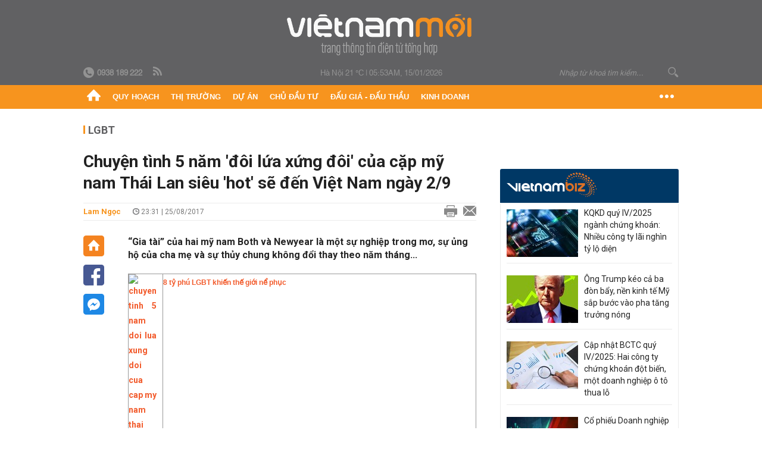

--- FILE ---
content_type: text/html; charset=utf-8
request_url: https://vietnammoi.vn/chuyen-tinh-5-nam-doi-lua-xung-doi-cua-cap-my-nam-thai-lan-sieu-hot-se-den-viet-nam-ngay-29-47253.htm
body_size: 33618
content:
<!DOCTYPE html>
<html lang="vi" dir="ltr">
<head>
    <title>Chuyện tình 5 năm 'đôi lứa xứng đôi' của cặp mỹ nam Thái Lan siêu 'hot' sẽ đến Việt Nam ngày 2/9</title>
    <meta charset="utf-8" />
    <meta http-equiv="X-UA-Compatible" content="IE=100" />
    <meta name="viewport" content="width=device-width, initial-scale=1.0" />
    <meta http-equiv="Content-Language" content="vi" />
    <meta name="Language" content="vi" />
<meta name="keywords" content="2/9, cặp đ&#244;i, mỹ nam" id="metakeywords" /> 
	<meta name="news_keywords" content="2/9, cặp đ&#244;i, mỹ nam" id="newskeywords" /> 
	<meta name="description" content="“Gia t&#224;i” của hai mỹ nam Both v&#224; Newyear l&#224; một sự nghiệp trong mơ, sự ủng hộ của cha mẹ v&#224; sự thủy chung kh&#244;ng đổi thay theo năm th&#225;ng..." id="metaDes" /> 
	<meta name="Language" content="vi" /> 
	<meta name="distribution" content="Global" /> 
	<meta name="REVISIT-AFTER" content="1 DAYS" /> 
	<meta name="robots" content="index,follow" /> 
	<meta name="copyright" content="Copyright (c) by https://vietnammoi.vn/" /> 
	<meta name="RATING" content="GENERAL" /> 
	<meta name="GENERATOR" content="https://vietnammoi.vn/" /> 
	<meta name="author" content="Vietnammoi" /> 
	<meta property="og:type" content="Article" /> 
	<meta property="article:tag" content="2/9, cặp đ&#244;i, mỹ nam" /> 
	<meta property="og:title" content="Chuyện t&#236;nh 5 năm &#39;đ&#244;i lứa xứng đ&#244;i&#39; của cặp mỹ nam Th&#225;i Lan si&#234;u &#39;hot&#39; sẽ đến Việt Nam ng&#224;y 2/9" /> 
	<meta property="og:description" content="“Gia t&#224;i” của hai mỹ nam Both v&#224; Newyear l&#224; một sự nghiệp trong mơ, sự ủng hộ của cha mẹ v&#224; sự thủy chung kh&#244;ng đổi thay theo năm th&#225;ng..." /> 
	<meta property="og:image" content="https://cdn.vietnammoi.vn/stores/news_dataimages/ledn/082017/25/23/croped/2547_11272911_540548202751245_1448751286_n.jpg?width=600" /> 
	<meta property="og:width" content="600" /> 
	<meta property="og:height" content="315" /> 
	<meta property="og:url" content="https://vietnammoi.vn/chuyen-tinh-5-nam-doi-lua-xung-doi-cua-cap-my-nam-thai-lan-sieu-hot-se-den-viet-nam-ngay-29-47253.htm" /> 
	<meta property="article:section" content="LGBT" /> 
	<meta property="article:published_time" content="2017-08-25T23:31:00" /> 
	<meta property="article:modified_time" content="2017-08-25T23:31:00" /> 
	<meta name="pubdate" content="2017-08-25T23:31:00" /> 
	<meta name="lastmod" content="2017-08-25T23:31:00" /> 
	<meta property="og:site_name" content="VIET NAM MOI" /> 
	<meta property="article:author" content="Vietnammoi" /> 
	<link rel="canonical" href="https://vietnammoi.vn/chuyen-tinh-5-nam-doi-lua-xung-doi-cua-cap-my-nam-thai-lan-sieu-hot-se-den-viet-nam-ngay-29-47253.htm" /> 
	
    <meta http-equiv="REFRESH" content="1800" />
    <meta name="application-name" content="Việt Nam Mới" />
    <meta http-equiv="X-UA-Compatible" content="IE=edge" />
    <link rel="preconnect" href="https://fonts.googleapis.com" />
    <link rel="preconnect" href="https://fonts.gstatic.com" crossorigin />
    <link href="https://fonts.googleapis.com/css2?family=Roboto:ital,wght@0,100;0,300;0,400;0,500;0,700;0,900;1,100;1,300;1,400;1,500;1,900&display=swap" rel="stylesheet" />
    <link rel="dns-prefetch" href="https://cdn.vietnammoi.vn/">
    <link href="/images/2321_favicon-16x16.png" type="image/x-icon" rel="Shortcut Icon" />
    <link href="/images/2321_favicon-57x57.png" rel="apple-touch-icon" sizes="57x57" />
    <link href="/images/2321_favicon-60x60.png" rel="apple-touch-icon" sizes="60x60" />
    <link href="/images/2321_favicon-72x72.png" rel="apple-touch-icon" sizes="72x72" />
    <link href="/images/2321_favicon-76x76.png" rel="apple-touch-icon" sizes="76x76" />
    <link href="/images/2321_favicon-114x114.png" rel="apple-touch-icon" sizes="114x114" />
    <link href="/images/2321_favicon-120x120.png" rel="apple-touch-icon" sizes="120x120" />
    <link href="/images/2321_favicon-144x144.png" rel="apple-touch-icon" sizes="144x144" />
    <link href="/images/2321_favicon-152x152.png" rel="apple-touch-icon" sizes="152x152" />
    <link href="/images/2321_favicon-180x180.png" rel="apple-touch-icon" sizes="180x180" />
    <link href="/images/2321_favicon-32x32.png" sizes="32x32" rel="icon" type="image/png" />
    <link href="/images/2321_favicon-96x96.png" sizes="96x96" rel="icon" type="image/png" />
    <link href="/images/2321_favicon-192x192.png" sizes="192x192" rel="icon" type="image/png" />
    <link href="/plugins/scrollbar/jquery.scrollbar.min.css?v=EdJyu-Pq8KUQE7B34th3h7PtDS4Lq5oLgu5Y1ActGZQ" rel="stylesheet" />
    <link href="/plugins/pika/css/pikaday.min.css?v=gCHmR5sUjVS_q1K8OuZHfZWstano_GrBwd6e4jBGs3s" rel="stylesheet" />

    
        <link href="https://fonts.googleapis.com/css2?family=Inter:ital,opsz,wght@0,14..32,100..900;1,14..32,100..900&family=Newsreader:ital,opsz,wght@0,6..72,200..800;1,6..72,200..800&display=swap" rel="stylesheet" />
        <link href="/plugins/fancybox/jquery.fancybox.min.css?v=Vzbj7sDDS_woiFS3uNKo8eIuni59rjyNGtXfstRzStA" rel="stylesheet" />
        <link href="/plugins/jquery/ba/beforeafter.css" rel="stylesheet" />
    <link href="/css/dist/detail.min.css?v=EmINN37BTjJnxQfuyE40XT1ABrxkaXxMz9dtSv1Qd2A" rel="stylesheet" />


    <link href="/css/dist/master.min.css?v=KnU23Pcd0Hn41zcDIx8iuKSNkU_4RxWrWqT0bVe2vNI" rel="stylesheet" />

        <!-- Google tag (gtag.js) -->
        <script async src="https://www.googletagmanager.com/gtag/js?id=G-KZ6MS63J7C"></script>
        <script>
            window.dataLayer = window.dataLayer || [];
            function gtag() { dataLayer.push(arguments); }
            gtag('js', new Date());

            gtag('config', 'G-KZ6MS63J7C');

            document.addEventListener('DOMContentLoaded', function () {
                document.querySelectorAll('a[href]').forEach(function (link) {
                    const href = link.getAttribute('href');
                    if (!href) return;

                    // chỉ track link ngoài domain
                    if (href.startsWith('http') && !href.includes(location.hostname)) {
                        link.addEventListener('click', function () {
                            gtag('event', 'click_outbound', {
                                link_url: href,
                                link_text: link.innerText ? link.innerText.trim() : '',
                                page_path: location.pathname,
                                transport_type: 'beacon'
                            });
                        });
                    }
                });
            });
        </script>
                <script async src="https://static.amcdn.vn/tka/cdn.js" type="text/javascript"></script>
            <script>
                var arfAsync = arfAsync || [];
            </script>
            <script id="arf-core-js" onerror="window.arferrorload=true;" src="//media1.admicro.vn/cms/Arf.min.js" async></script>
            <script type="text/javascript">var _ADM_Channel = 'lgbt';</script>
        <script type="application/ld+json">
            {"@context":"https://schema.org","@type":"NewsArticle","headline":"Chuyện tình 5 năm 'đôi lứa xứng đôi' của cặp mỹ nam Thái Lan siêu 'hot' sẽ đến Việt Nam ngày 2/9","description":"“Gia tài” của hai mỹ nam Both và Newyear là một sự nghiệp trong mơ, sự ủng hộ của cha mẹ và sự thủy chung không đổi thay theo năm tháng...","url":"https://vietnammoi.vn/chuyen-tinh-5-nam-doi-lua-xung-doi-cua-cap-my-nam-thai-lan-sieu-hot-se-den-viet-nam-ngay-29-47253.htm","mainEntityOfPage":{"@type":"WebPage","@id":"https://vietnammoi.vn/chuyen-tinh-5-nam-doi-lua-xung-doi-cua-cap-my-nam-thai-lan-sieu-hot-se-den-viet-nam-ngay-29-47253.htm"},"publisher":{"@type":"Organization","name":"Trang Việt Nam Mới","logo":{"@type":"ImageObject","url":"https://cdn.vietnammoi.vn/logos/logo-600.png"}},"image":["https://cdn.vietnammoi.vn/stores/news_dataimages/ledn/082017/25/23/croped/2547_11272911_540548202751245_1448751286_n.jpg?width=600"],"datePublished":"2017-08-25T23:31:54+07:00","dateModified":"2017-08-25T23:31:54+07:00","author":{"@type":"Person","name":"Lam Ngọc","url":"https://vietnammoi.vn"},"breadcrumb":{"@type":"BreadcrumbList","itemListElement":[{"@type":"ListItem","position":1,"item":{"@id":"https://vietnammoi.vn/lgbt.htm","name":"LGBT"}},{"@type":"ListItem","position":2,"item":{"@id":"https://vietnammoi.vn/chuyen-tinh-5-nam-doi-lua-xung-doi-cua-cap-my-nam-thai-lan-sieu-hot-se-den-viet-nam-ngay-29-47253.htm","name":"Chuyện tình 5 năm 'đôi lứa xứng đôi' của cặp mỹ nam Thái Lan siêu 'hot' sẽ đến Việt Nam ngày 2/9"}}]}};
        </script>
        <!-- Pushtimize: new version -->
        <script src="https://sdk.moneyoyo.com/v1/webpush.js?pid=wqE8-lVEeSm0I6KH0aMLGQ" async></script>
</head>
<body class="">
    <input name="__RequestVerificationToken" type="hidden" value="CfDJ8MhSTshGR5hHiJUIt-FbdqFUvM3OkeFc24thw7q6Y1IVfyieIGgP1HGmiSvrskhEm-EBAbRk7VdVD5P4YwYpyVCRPtC8zBnpEl30cGUMf-IM6mEvK9drBSlZbsCrCys0EvIOpFTukGXLP9CGD5vxtT8" />
    <div id="fb-root"></div>
    <script async defer crossorigin="anonymous" src="https://connect.facebook.net/vi_VN/sdk.js#xfbml=1&amp;version=v12.0&amp;appId=&amp;autoLogAppEvents=1"></script>

    <div id="admwrapper">
            
        <div id="header" class="hidden-print none-header-magazine">
            <div class="wrapper clearafter">
                <div id="logo"><a href="/" title="Việt Nam Mới"></a></div>
                <div class="links">
                    <div class="left">
                        <a href="tel:+84938189222"><i class="icon-tel-header"></i><b>0938 189 222</b></a>
                        <a href="/tin-gio-chot.rss" class="icon-rss-header" rel="nofollow" title="RSS feed" target="_blank"></a>
                    </div>

                    <!-- weather -->
                    <span id="_weather"></span> |
                    <span id="_dateTime" data-value=""></span>

                    <div id="search-form" class="right">
                        <input type="text" name="search" id="search" placeholder="Nhập từ khoá tìm kiếm..." autocomplete="off">
                        <span class="icon-search"></span>
                    </div>
                </div>
            </div>
        </div>

            
<div id="nav" class="none-nav-magazine">
    <div class="nav_icon"><span class="icon"></span></div>
    <div class="wrapper clearafter">
        <ul class="left" id="main-menu-zone">
            <li><a href="https://vietnammoi.vn/" title="Trang chủ"><span class="icon icon-home-nav"></span></a></li>
                    <li data-id="548" data-url="/ajax/chuyen-muc/548" class="parent" data-ajaxcontent-trigger="mouseenter" data-zoneurl="quy-hoach">
                        <a href="/quy-hoach.htm" title="Quy ho&#x1EA1;ch" data-zoneid="548">Quy hoạch</a>

                            <div class="popup">
                                <div class="wrapper clearafter smooth">
                                    <ul class="popup_links left">
                                            <li><a href="/quy-hoach/ha-tang.htm" title="H&#x1EA1; t&#x1EA7;ng">Hạ tầng</a></li>
                                            <li><a href="/quy-hoach/duong-se-mo.htm" title="&#x110;&#x1B0;&#x1EDD;ng s&#x1EBD; m&#x1EDF;">Đường sẽ mở</a></li>
                                            <li><a href="/quy-hoach/dat-co-quy-hoach.htm" title="&#x110;&#x1EA5;t c&amp;#243; quy ho&#x1EA1;ch">Đất có quy hoạch</a></li>
                                            <li><a href="/quy-hoach/quy-hoach-dep.htm" title="Quy ho&#x1EA1;ch &#x111;&#x1EB9;p">Quy hoạch đẹp</a></li>
                                            <li><a href="/quy-hoach/dieu-chinh-quy-hoach.htm" title="&#x110;i&#x1EC1;u ch&#x1EC9;nh quy ho&#x1EA1;ch">Điều chỉnh quy hoạch</a></li>
                                            <li><a href="/quy-hoach/ban-do-quy-hoach.htm" title="B&#x1EA3;n &#x111;&#x1ED3; quy ho&#x1EA1;ch">Bản đồ quy hoạch</a></li>
                                    </ul>

                                    <ul class="popup_news left" data-ajaxcontent="quy-hoach" data-id="548">
                                        <li class="left indicator"></li>
                                        <li class="left indicator"></li>
                                        <li class="left indicator"></li>
                                        <li class="left indicator"></li>
                                    </ul>
                                </div>
                            </div>
                    </li>
                    <li data-id="555" data-url="/ajax/chuyen-muc/555" class="parent" data-ajaxcontent-trigger="mouseenter" data-zoneurl="thi-truong">
                        <a href="/thi-truong.htm" title="Th&#x1ECB; tr&#x1B0;&#x1EDD;ng" data-zoneid="555">Thị trường</a>

                            <div class="popup">
                                <div class="wrapper clearafter smooth">
                                    <ul class="popup_links left">
                                            <li><a href="/thi-truong/chinh-sach.htm" title="Ch&amp;#237;nh s&amp;#225;ch">Chính sách</a></li>
                                            <li><a href="/thi-truong/gia-ca.htm" title="Gi&amp;#225; c&#x1EA3;">Giá cả</a></li>
                                            <li><a href="/thi-truong/du-bao.htm" title="D&#x1EF1; b&amp;#225;o">Dự báo</a></li>
                                            <li><a href="/thi-truong/vat-lieu-xay-dung.htm" title="V&#x1EAD;t li&#x1EC7;u x&amp;#226;y d&#x1EF1;ng">Vật liệu xây dựng</a></li>
                                    </ul>

                                    <ul class="popup_news left" data-ajaxcontent="thi-truong" data-id="555">
                                        <li class="left indicator"></li>
                                        <li class="left indicator"></li>
                                        <li class="left indicator"></li>
                                        <li class="left indicator"></li>
                                    </ul>
                                </div>
                            </div>
                    </li>
                    <li data-id="560" data-url="/ajax/chuyen-muc/560" class="parent" data-ajaxcontent-trigger="mouseenter" data-zoneurl="du-an">
                        <a href="/du-an.htm" title="D&#x1EF1; &amp;#225;n" data-zoneid="560">Dự án</a>

                            <div class="popup">
                                <div class="wrapper clearafter smooth">
                                    <ul class="popup_links left">
                                            <li><a href="/du-an/du-an-moi.htm" title="D&#x1EF1; &amp;#225;n m&#x1EDB;i">Dự án mới</a></li>
                                            <li><a href="/du-an/dang-mo-ban.htm" title="&#x110;ang m&#x1EDF; b&amp;#225;n">Đang mở bán</a></li>
                                            <li><a href="/du-an/khong-gian-song.htm" title="Kh&amp;#244;ng gian s&#x1ED1;ng">Không gian sống</a></li>
                                    </ul>

                                    <ul class="popup_news left" data-ajaxcontent="du-an" data-id="560">
                                        <li class="left indicator"></li>
                                        <li class="left indicator"></li>
                                        <li class="left indicator"></li>
                                        <li class="left indicator"></li>
                                    </ul>
                                </div>
                            </div>
                    </li>
                    <li data-id="563" data-url="/ajax/chuyen-muc/563" class="parent" data-ajaxcontent-trigger="mouseenter" data-zoneurl="chu-dau-tu">
                        <a href="/chu-dau-tu.htm" title="Ch&#x1EE7; &#x111;&#x1EA7;u t&#x1B0;" data-zoneid="563">Chủ đầu tư</a>

                            <div class="popup">
                                <div class="wrapper clearafter smooth">
                                    <ul class="popup_links left">
                                            <li><a href="/chu-dau-tu/lanh-dao.htm" title="L&amp;#227;nh &#x111;&#x1EA1;o">Lãnh đạo</a></li>
                                            <li><a href="/chu-dau-tu/tai-chinh.htm" title="T&amp;#224;i ch&amp;#237;nh">Tài chính</a></li>
                                            <li><a href="/chu-dau-tu/hoat-dong-kinh-doanh.htm" title="Ho&#x1EA1;t &#x111;&#x1ED9;ng kinh doanh">Hoạt động kinh doanh</a></li>
                                    </ul>

                                    <ul class="popup_news left" data-ajaxcontent="chu-dau-tu" data-id="563">
                                        <li class="left indicator"></li>
                                        <li class="left indicator"></li>
                                        <li class="left indicator"></li>
                                        <li class="left indicator"></li>
                                    </ul>
                                </div>
                            </div>
                    </li>
                    <li data-id="567" data-url="/ajax/chuyen-muc/567" class="parent" data-ajaxcontent-trigger="mouseenter" data-zoneurl="dau-gia-dau-thau">
                        <a href="/dau-gia-dau-thau.htm" title="&#x110;&#x1EA5;u gi&amp;#225; - &#x110;&#x1EA5;u th&#x1EA7;u" data-zoneid="567">Đấu giá - Đấu thầu</a>

                            <div class="popup">
                                <div class="wrapper clearafter smooth">
                                    <ul class="popup_links left">
                                            <li><a href="/dau-gia-dau-thau/ha-noi.htm" title="H&amp;#224; N&#x1ED9;i">Hà Nội</a></li>
                                            <li><a href="/dau-gia-dau-thau/tp-hcm.htm" title="TP HCM">TP HCM</a></li>
                                            <li><a href="/dau-gia-dau-thau/dia-phuong-khac.htm" title="&#x110;&#x1ECB;a ph&#x1B0;&#x1A1;ng kh&amp;#225;c">Địa phương khác</a></li>
                                    </ul>

                                    <ul class="popup_news left" data-ajaxcontent="dau-gia-dau-thau" data-id="567">
                                        <li class="left indicator"></li>
                                        <li class="left indicator"></li>
                                        <li class="left indicator"></li>
                                        <li class="left indicator"></li>
                                    </ul>
                                </div>
                            </div>
                    </li>
                    <li data-id="30" data-url="/ajax/chuyen-muc/30" class="parent" data-ajaxcontent-trigger="mouseenter" data-zoneurl="kinh-doanh">
                        <a href="/kinh-doanh.htm" title="Kinh doanh" data-zoneid="30">Kinh doanh</a>

                            <div class="popup">
                                <div class="wrapper clearafter smooth">
                                    <ul class="popup_links left">
                                            <li><a href="/kinh-doanh/tai-chinh-ngan-hang.htm" title="T&amp;#224;i ch&amp;#237;nh - Ng&amp;#226;n h&amp;#224;ng">Tài chính - Ngân hàng</a></li>
                                            <li><a href="/kinh-doanh/doanh-nghiep.htm" title="Doanh nghi&#x1EC7;p">Doanh nghiệp</a></li>
                                            <li><a href="/kinh-doanh/doanh-nhan.htm" title="Doanh nh&amp;#226;n">Doanh nhân</a></li>
                                            <li><a href="/kinh-doanh/tai-chinh-ca-nhan.htm" title="T&amp;#224;i ch&amp;#237;nh c&amp;#225; nh&amp;#226;n">Tài chính cá nhân</a></li>
                                    </ul>

                                    <ul class="popup_news left" data-ajaxcontent="kinh-doanh" data-id="30">
                                        <li class="left indicator"></li>
                                        <li class="left indicator"></li>
                                        <li class="left indicator"></li>
                                        <li class="left indicator"></li>
                                    </ul>
                                </div>
                            </div>
                    </li>
        </ul>
        <div class="right clickable" data-trigger="">
            <span class="icon icon-dot-nav" data-trigger-content=""></span>
            <div class="popup">
                <div class="wrapper clearafter">
                            <div class="col left">
                                <a data-id="548" href="/quy-hoach.htm" class="title" title="Quy hoạch">Quy hoạch</a>

                                    <ul>
                                            <li data-id="549">
                                                <a href="/quy-hoach/ha-tang.htm" title="H&#x1EA1; t&#x1EA7;ng">Hạ tầng</a>
                                            </li>
                                            <li data-id="550">
                                                <a href="/quy-hoach/duong-se-mo.htm" title="&#x110;&#x1B0;&#x1EDD;ng s&#x1EBD; m&#x1EDF;">Đường sẽ mở</a>
                                            </li>
                                            <li data-id="551">
                                                <a href="/quy-hoach/dat-co-quy-hoach.htm" title="&#x110;&#x1EA5;t c&amp;#243; quy ho&#x1EA1;ch">Đất có quy hoạch</a>
                                            </li>
                                            <li data-id="552">
                                                <a href="/quy-hoach/quy-hoach-dep.htm" title="Quy ho&#x1EA1;ch &#x111;&#x1EB9;p">Quy hoạch đẹp</a>
                                            </li>
                                            <li data-id="553">
                                                <a href="/quy-hoach/dieu-chinh-quy-hoach.htm" title="&#x110;i&#x1EC1;u ch&#x1EC9;nh quy ho&#x1EA1;ch">Điều chỉnh quy hoạch</a>
                                            </li>
                                            <li data-id="554">
                                                <a href="/quy-hoach/ban-do-quy-hoach.htm" title="B&#x1EA3;n &#x111;&#x1ED3; quy ho&#x1EA1;ch">Bản đồ quy hoạch</a>
                                            </li>
                                    </ul>
                            </div>
                            <div class="col left">
                                <a data-id="555" href="/thi-truong.htm" class="title" title="Thị trường">Thị trường</a>

                                    <ul>
                                            <li data-id="556">
                                                <a href="/thi-truong/chinh-sach.htm" title="Ch&amp;#237;nh s&amp;#225;ch">Chính sách</a>
                                            </li>
                                            <li data-id="557">
                                                <a href="/thi-truong/gia-ca.htm" title="Gi&amp;#225; c&#x1EA3;">Giá cả</a>
                                            </li>
                                            <li data-id="558">
                                                <a href="/thi-truong/du-bao.htm" title="D&#x1EF1; b&amp;#225;o">Dự báo</a>
                                            </li>
                                            <li data-id="559">
                                                <a href="/thi-truong/vat-lieu-xay-dung.htm" title="V&#x1EAD;t li&#x1EC7;u x&amp;#226;y d&#x1EF1;ng">Vật liệu xây dựng</a>
                                            </li>
                                    </ul>
                            </div>
                            <div class="col left">
                                <a data-id="560" href="/du-an.htm" class="title" title="Dự án">Dự án</a>

                                    <ul>
                                            <li data-id="571">
                                                <a href="/du-an/du-an-moi.htm" title="D&#x1EF1; &amp;#225;n m&#x1EDB;i">Dự án mới</a>
                                            </li>
                                            <li data-id="561">
                                                <a href="/du-an/dang-mo-ban.htm" title="&#x110;ang m&#x1EDF; b&amp;#225;n">Đang mở bán</a>
                                            </li>
                                            <li data-id="562">
                                                <a href="/du-an/khong-gian-song.htm" title="Kh&amp;#244;ng gian s&#x1ED1;ng">Không gian sống</a>
                                            </li>
                                    </ul>
                            </div>
                            <div class="col left">
                                <a data-id="563" href="/chu-dau-tu.htm" class="title" title="Chủ đầu tư">Chủ đầu tư</a>

                                    <ul>
                                            <li data-id="564">
                                                <a href="/chu-dau-tu/lanh-dao.htm" title="L&amp;#227;nh &#x111;&#x1EA1;o">Lãnh đạo</a>
                                            </li>
                                            <li data-id="565">
                                                <a href="/chu-dau-tu/tai-chinh.htm" title="T&amp;#224;i ch&amp;#237;nh">Tài chính</a>
                                            </li>
                                            <li data-id="566">
                                                <a href="/chu-dau-tu/hoat-dong-kinh-doanh.htm" title="Ho&#x1EA1;t &#x111;&#x1ED9;ng kinh doanh">Hoạt động kinh doanh</a>
                                            </li>
                                    </ul>
                            </div>
                            <div class="col left">
                                <a data-id="567" href="/dau-gia-dau-thau.htm" class="title" title="Đấu giá - Đấu thầu">Đấu giá - Đấu thầu</a>

                                    <ul>
                                            <li data-id="568">
                                                <a href="/dau-gia-dau-thau/ha-noi.htm" title="H&amp;#224; N&#x1ED9;i">Hà Nội</a>
                                            </li>
                                            <li data-id="569">
                                                <a href="/dau-gia-dau-thau/tp-hcm.htm" title="TP HCM">TP HCM</a>
                                            </li>
                                            <li data-id="570">
                                                <a href="/dau-gia-dau-thau/dia-phuong-khac.htm" title="&#x110;&#x1ECB;a ph&#x1B0;&#x1A1;ng kh&amp;#225;c">Địa phương khác</a>
                                            </li>
                                    </ul>
                            </div>
                            <div class="col left">
                                <a data-id="30" href="/kinh-doanh.htm" class="title" title="Kinh doanh">Kinh doanh</a>

                                    <ul>
                                            <li data-id="151">
                                                <a href="/kinh-doanh/tai-chinh-ngan-hang.htm" title="T&amp;#224;i ch&amp;#237;nh - Ng&amp;#226;n h&amp;#224;ng">Tài chính - Ngân hàng</a>
                                            </li>
                                            <li data-id="153">
                                                <a href="/kinh-doanh/doanh-nghiep.htm" title="Doanh nghi&#x1EC7;p">Doanh nghiệp</a>
                                            </li>
                                            <li data-id="516">
                                                <a href="/kinh-doanh/doanh-nhan.htm" title="Doanh nh&amp;#226;n">Doanh nhân</a>
                                            </li>
                                            <li data-id="517">
                                                <a href="/kinh-doanh/tai-chinh-ca-nhan.htm" title="T&amp;#224;i ch&amp;#237;nh c&amp;#225; nh&amp;#226;n">Tài chính cá nhân</a>
                                            </li>
                                    </ul>
                            </div>

                    <div class="newline">
                        <div class="newlink">
                            <a href="https://vietnammoi.vn/e-mag.htm" rel="nofollow" class="view-emag" title="eMagazine">
                                <img src="/images/2321_emag-light.png" alt="eMagazine" />
                            </a>
                            <a href="https://vietnammoi.vn/photostory.htm" rel="nofollow" class="view-photo" title="Photostory">
                                <img src="/images/2321_photostories-light.png" alt="Photostory" />
                            </a>
                            <a href="https://vietnammoi.vn/infographic.htm" rel="nofollow" class="view-info" title="Infographic">
                                <img src="/images/2321_infographic-light.png" alt="Infographic" />
                            </a>
                        </div>
                    </div>
                </div>
            </div>
        </div>
    </div>
</div>

        <!-- ads -->
            <div class="w1000">
                <div class="vnmoi-topbanner">
                            <div>
        <zone id="jscyjn9r"></zone>
        <script>
            arfAsync.push("jscyjn9r");
        </script>
    </div>

                </div>
            </div> 

        
                <input type="hidden" value="31" id="hdZoneParentId" />
                                
    <div class="wrapper text-center">
        <div class="margin-20-top"></div>
        <!-- ads -->
    </div>
    <div class="wrapper clearafter margin-25-top">
        <input type="hidden" name="hidLastModifiedDate" id="hidLastModifiedDate" />

        <div class="wrapper clearafter highlight margin-20-top margin-25-bottom detailheading">
            
            <div class="margin-25-bottom" id="title-category">
                <div>
                        <a href="/lgbt.htm" title="LGBT">LGBT</a>
                </div>

            </div>

        </div>
    </div>
    <div class="wrapper">
        <!-- ads -->
    </div>
    <div class="wrapper clearafter margin-25-top" id="__main_wrapper_content">
        <div class="col685 left">

            <div class="col660">
                <h1 id="title-article" class="margin-15-bottom title-article" data-role="title">
                    Chuyện tình 5 năm 'đôi lứa xứng đôi' của cặp mỹ nam Thái Lan siêu 'hot' sẽ đến Việt Nam ngày 2/9
                </h1>

                <!-- article info top -->
                <div class="article-info clearafter margin-25-bottom">
                    
<a href="javascript:;" class="info_author left" data-role="author" title="Lam Ng&#x1ECD;c">Lam Ng&#x1ECD;c</a>
<span class="time flex-1">
    <i class="icon icon-time"></i><span data-role="publishdate"> 23:31 | 25/08/2017</span>
</span>
<a class="clickable" title="In bài viết" data-action-print target="_blank" href="https://vietnammoi.vn/chuyen-tinh-5-nam-doi-lua-xung-doi-cua-cap-my-nam-thai-lan-sieu-hot-se-den-viet-nam-ngay-29-47253-print.htm"><i class="icon icon-print"></i></a>
<a title="Email bài viết" href="mailto:?subject=Chuy&#x1EC7;n t&#xEC;nh 5 n&#x103;m &#x27;&#x111;&#xF4;i l&#x1EE9;a x&#x1EE9;ng &#x111;&#xF4;i&#x27; c&#x1EE7;a c&#x1EB7;p m&#x1EF9; nam Th&#xE1;i Lan si&#xEA;u &#x27;hot&#x27; s&#x1EBD; &#x111;&#x1EBF;n Vi&#x1EC7;t Nam ng&#xE0;y 2/9 - Vi&#x1EC7;tNamM&#x1EDB;i&amp;body=https://vietnammoi.vn/chuyen-tinh-5-nam-doi-lua-xung-doi-cua-cap-my-nam-thai-lan-sieu-hot-se-den-viet-nam-ngay-29-47253.htm" rel="nofollow"><i class="icon icon-mail"></i></a>

                </div>

                <div id="sticky-box" class="col35 left social-buttons" data-article-follow>
                    
<a href="/" class="icon icon-home" title="Trang chủ"></a>
<a onclick="VNMoi.fn.shareFbClick('https://vietnammoi.vn/chuyen-tinh-5-nam-doi-lua-xung-doi-cua-cap-my-nam-thai-lan-sieu-hot-se-den-viet-nam-ngay-29-47253.htm')" href="javascript:;" data-target="_blank" class="icon icon-fb clickable" title="Chia sẻ trên Facebook"></a>
<a onclick="VNMoi.fn.shareFbMsgClick('http://www.facebook.com/dialog/send?app_id=&amp;link=https://vietnammoi.vn/chuyen-tinh-5-nam-doi-lua-xung-doi-cua-cap-my-nam-thai-lan-sieu-hot-se-den-viet-nam-ngay-29-47253.htm&amp;redirect_uri=https://vietnammoi.vn/chuyen-tinh-5-nam-doi-lua-xung-doi-cua-cap-my-nam-thai-lan-sieu-hot-se-den-viet-nam-ngay-29-47253.htm')" href="javascript:;" class="icon icon-fbmsg clickable" title="Chia sẻ qua Facebook Messenger"></a>

                </div>

                <div class="col585 right" data-article-target>
                    <div class="sapo margin-20-bottom" data-role="sapo">
                        “Gia tài” của hai mỹ nam Both và Newyear là một sự nghiệp trong mơ, sự ủng hộ của cha mẹ và sự thủy chung không đổi thay theo năm tháng...
                    </div>

                    


                    <!-- article body -->
                    <div class="entry-body" data-role="content">
                        <table class="__mb_article_in_image">  	<tbody>  		<tr>  			<td style="text-align: justify;" valign="top" width="49"><a class="__mb_article_in_image_box" href="http://vietnammoi.vn/8-ty-phu-lgbt-khien-the-gioi-ne-phuc-47004.htm" title="8 tỷ phú LGBT khiến thế giới nể phục"><img alt="chuyen tinh 5 nam doi lua xung doi cua cap my nam thai lan sieu hot den viet nam ngay 29" src="https://cdn.vietnammoi.vn/stores/news_dataimages/ledn/082017/24/15/croped/thumbnail/1842_cover.jpg" style="overflow:hidden;" title="Chuyện tình 5 năm 'đôi lứa xứng đôi' của cặp mỹ nam Thái Lan siêu 'hot' sẽ đến Việt Nam ngày 2/9" width="80"> </a></td>  			<td style="text-align: justify;" valign="top"><a href="http://vietnammoi.vn/8-ty-phu-lgbt-khien-the-gioi-ne-phuc-47004.htm" style="font-family:Arial; font-size:12px; color:blue;" title="8 tỷ phú LGBT khiến thế giới nể phục">8 tỷ phú LGBT khiến thế giới nể phục</a></td>  		</tr>  	</tbody>  </table>    <p style="text-align: justify;">Thông tin cặp đôi mỹ nam Both và Newyear sẽ đến Việt Nam vào ngày 2/9 tới đã khiến cộng đồng fan của cả hai vô cùng phấn khích. Bởi, họ là biểu tượng của tình yêu đồng giới chung thủy và sở hữu "gia tài" mà bất cứ LGBT nào cũng mơ ước.</p>    <h2 style="text-align: justify;"><strong>Sự nghiệp đúng chuẩn “con nhà người ta”</strong></h2>    <p style="text-align: justify;">Cặp đôi Both và Newyear không chỉ "đốn tim" người hâm mộ bởi ngoại hình ấn tượng mà còn bởi sự nghiệp đáng mơ ước.</p>    <p style="text-align: justify;">Trước khi quen Both, Newyear không chỉ đơn thuần là người mẫu cho các tạp chí, video quảng cáo dành cho tuổi teen, mà còn là khách mời cho khá nhiều chương trình truyền hình thực tế. Anh chàng càng nổi tiếng hơn khi tham gia series phim “Lad fun: đường tắt đến ước mơ” và trở thành một hiện tượng trên mạng xã hội của Thái Lan. Bên cạnh công việc bận rộn trong ngành giải trí, Newyear còn theo học khoa Tâm lí của Đại học Chulalongkorn – một trong những trường danh giá nhất xứ chùa vàng.</p>    <table border="0" cellpadding="0" cellspacing="0" class="MASTERCMS_TPL_TABLE" style="width: 100%;">  	<tbody>  		<tr>  			<td><img alt="chuyen tinh 5 nam doi lua xung doi cua cap my nam thai lan sieu hot den viet nam ngay 29" border="0" class="__img_mastercms" src="https://cdn.vietnammoi.vn/stores/news_dataimages/ledn/082017/25/22/4447_20160728-082714-8_520x423.jpg" style="max-width:100%; padding:0px; margin:0px;" title="Chuyện tình 5 năm 'đôi lứa xứng đôi' của cặp mỹ nam Thái Lan siêu 'hot' sẽ đến Việt Nam ngày 2/9"></td>  		</tr>  		<tr>  			<td>Newyear không chỉ là người mẫu ảnh mà còn là một diễn viên khá nổi tiếng ở Thái. (Ảnh: Pinterest)</td>  		</tr>  	</tbody>  </table>    <p style="text-align: justify;">Còn Both, tuy tốt nghiệp ngành Nha khoa thế nhưng anh chàng lại bén duyên với nghề người mẫu ảnh cho một số tạp chí. Vì ước mơ làm bác sĩ nha khoa nên Both đã tự mình mở hẳn một phòng khám ở Siam Paragon. Bên cạnh đó, anh còn là VJ cho kênh Channel V Thái Lan.</p>    <table border="0" cellpadding="0" cellspacing="0" class="MASTERCMS_TPL_TABLE" style="width: 100%;">  	<tbody>  		<tr>  			<td><img alt="chuyen tinh 5 nam doi lua xung doi cua cap my nam thai lan sieu hot den viet nam ngay 29" border="0" class="__img_mastercms" src="https://cdn.vietnammoi.vn/stores/news_dataimages/ledn/082017/25/23/1459_20160728-082620-1_520x519.jpg" style="max-width:100%; padding:0px; margin:0px;" title="Chuyện tình 5 năm 'đôi lứa xứng đôi' của cặp mỹ nam Thái Lan siêu 'hot' sẽ đến Việt Nam ngày 2/9"></td>  		</tr>  		<tr>  			<td>Anh chàng Both đa tài không chỉ làm VJ mà còn là nha sĩ. (Ảnh: Twitter)</td>  		</tr>  	</tbody>  </table>    <table border="0" cellpadding="0" cellspacing="0" class="MASTERCMS_TPL_TABLE" style="width: 100%;">  	<tbody>  		<tr>  			<td><img alt="chuyen tinh 5 nam doi lua xung doi cua cap my nam thai lan sieu hot den viet nam ngay 29" border="0" class="__img_mastercms" src="https://cdn.vietnammoi.vn/stores/news_dataimages/ledn/082017/25/23/0910_C832a52VYAQJI2p.jpg" style="max-width:100%; padding:0px; margin:0px;" title="Chuyện tình 5 năm 'đôi lứa xứng đôi' của cặp mỹ nam Thái Lan siêu 'hot' sẽ đến Việt Nam ngày 2/9"></td>  		</tr>  		<tr>  			<td>Both (bên trái) - Newyear được mệnh danh là những chàng trai "đẹp hơn hoa". (Ảnh: Twitter)</td>  		</tr>  	</tbody>  </table>    <table border="0" cellpadding="0" cellspacing="0" class="MASTERCMS_TPL_TABLE" style="width: 100%;">  	<tbody>  		<tr>  			<td><img alt="chuyen tinh 5 nam doi lua xung doi cua cap my nam thai lan sieu hot den viet nam ngay 29" border="0" class="__img_mastercms" src="https://cdn.vietnammoi.vn/stores/news_dataimages/ledn/082017/25/22/4310_cap-doi-dong-tinh-hot-nhat-4.jpg" style="max-width:100%; padding:0px; margin:0px;" title="Chuyện tình 5 năm 'đôi lứa xứng đôi' của cặp mỹ nam Thái Lan siêu 'hot' sẽ đến Việt Nam ngày 2/9"></td>  		</tr>  		<tr>  			<td>Cả hai có thần thái cuốn hút. (Ảnh: Pinterest)</td>  		</tr>  	</tbody>  </table>    <p style="text-align: justify;">Tuy bận rộn, thế nhưng Both vẫn luôn đặt sự nghiệp và việc học của người yêu lên hàng đầu. Anh chàng đã từng chia sẻ khi Newyear đi phỏng vấn ở trường Đại học Srinakharinwirot, Both đã gọi liên tục 40 cuộc điện thoại chỉ để hỏi kết quả cuộc gặp mặt của cậu chàng.</p>    <h2 style="text-align: justify;"><strong>Có sự ủng hộ của gia đình</strong></h2>    <p style="text-align: justify;">Cả Newyear lẫn Both đều rất may mắn khi gia đình hai bên đều chấp nhận chuyện tình yêu của họ.</p>    <table align="center" border="0" cellpadding="0" cellspacing="0" class="MASTERCMS_TPL_TABLE" style="width:90%;">  	<tbody>  		<tr>  			<td><img alt="chuyen tinh 5 nam doi lua xung doi cua cap my nam thai lan sieu hot den viet nam ngay 29" border="0" class="__img_mastercms" src="https://cdn.vietnammoi.vn/stores/news_dataimages/ledn/082017/25/22/4342_gia_dinh_ung_ho.jpg" style="max-width:100%; padding:0px; margin:0px;" title="Chuyện tình 5 năm 'đôi lứa xứng đôi' của cặp mỹ nam Thái Lan siêu 'hot' sẽ đến Việt Nam ngày 2/9"></td>  		</tr>  		<tr>  			<td>Không khó để thấy những khoảnh khắc cặp đôi đi ăn cùng gia đình. (Ảnh: Mulpix)</td>  		</tr>  	</tbody>  </table>    <table border="0" cellpadding="0" cellspacing="0" class="MASTERCMS_TPL_TABLE" style="width: 100%;">  	<tbody>  		<tr>  			<td><img alt="chuyen tinh 5 nam doi lua xung doi cua cap my nam thai lan sieu hot den viet nam ngay 29" border="0" class="__img_mastercms" src="https://cdn.vietnammoi.vn/stores/news_dataimages/ledn/082017/25/23/2415_20160728-082729-11694781_476206815875341_594615662076078708_n_520x520.jpg" style="max-width:100%; padding:0px; margin:0px;" title="Chuyện tình 5 năm 'đôi lứa xứng đôi' của cặp mỹ nam Thái Lan siêu 'hot' sẽ đến Việt Nam ngày 2/9"></td>  		</tr>  		<tr>  			<td>Phụ huynh luôn tin tưởng và gắn kết đôi trẻ. (Ảnh: Mulpix)</td>  		</tr>  	</tbody>  </table>    <p style="text-align: justify;">Mặc dù, Newyear còn khá nhỏ tuổi nên mối quan hệ của cả hai vẫn dưới sự giám sát của gia đình nhưng cặp đôi rất hạnh phúc khi đi ăn cùng gia đình đối phương và thường xuyên khoe những khoảnh khắc này với mọi người xung quanh. Việc này khiến cho các bậc phụ huynh càng tin tưởng và gắn kết đôi trẻ nhiều hơn.</p>    <h2 style="text-align: justify;"><strong>Sở hữu một tình yêu ngọt ngào</strong></h2>    <p style="text-align: justify;">Các cặp đôi đồng tính đôi lúc đăng những cảnh “giường chiếu” hay hình ảnh hôn nhau lên trang cá nhân, khiến cho cộng đồng "hủ nữ" đứng ngồi không yên. Thế nhưng, Both và Newyear chưa bao giờ làm điều ấy, thậm chí một tấm ảnh hôn nhẹ cũng không đăng tải lên mạng dù cặp đôi đã có 5 năm yêu đương. Họ chứng tỏ tình yêu của mình cho cả thế giới biết một cách rất tinh tế, kín đáo.</p>    <table border="0" cellpadding="0" cellspacing="0" class="MASTERCMS_TPL_TABLE" style="width: 100%;">  	<tbody>  		<tr>  			<td><img alt="chuyen tinh 5 nam doi lua xung doi cua cap my nam thai lan sieu hot den viet nam ngay 29" border="0" class="__img_mastercms" src="https://cdn.vietnammoi.vn/stores/news_dataimages/ledn/082017/25/23/1057_30a636c5db573e5890715b079aad0615.jpg" style="max-width:100%; padding:0px; margin:0px;" title="Chuyện tình 5 năm 'đôi lứa xứng đôi' của cặp mỹ nam Thái Lan siêu 'hot' sẽ đến Việt Nam ngày 2/9"></td>  		</tr>  		<tr>  			<td>Những củ chỉ nhỏ cũng đủ thấy họ yêu nhau như thế nào. (Ảnh: Talktoteen)</td>  		</tr>  	</tbody>  </table>    <table border="0" cellpadding="0" cellspacing="0" class="MASTERCMS_TPL_TABLE" style="width: 100%;">  	<tbody>  		<tr>  			<td><img alt="chuyen tinh 5 nam doi lua xung doi cua cap my nam thai lan sieu hot den viet nam ngay 29" border="0" class="__img_mastercms" src="https://cdn.vietnammoi.vn/stores/news_dataimages/ledn/082017/25/23/2547_11272911_540548202751245_1448751286_n.jpg" style="max-width:100%; padding:0px; margin:0px;" title="Chuyện tình 5 năm 'đôi lứa xứng đôi' của cặp mỹ nam Thái Lan siêu 'hot' sẽ đến Việt Nam ngày 2/9"></td>  		</tr>  		<tr>  			<td>Những phút ngẫu hứng cũng đủ thấy họ hạnh phúc khi bên nhau ra sao. (Ảnh: Mulpix)</td>  		</tr>  	</tbody>  </table>    <table border="0" cellpadding="0" cellspacing="0" class="MASTERCMS_TPL_TABLE" style="width: 100%;">  	<tbody>  		<tr>  			<td><img alt="chuyen tinh 5 nam doi lua xung doi cua cap my nam thai lan sieu hot den viet nam ngay 29" border="0" class="__img_mastercms" src="https://cdn.vietnammoi.vn/stores/news_dataimages/ledn/082017/25/23/3341_photovisi-download.jpg" style="max-width:100%; padding:0px; margin:0px;" title="Chuyện tình 5 năm 'đôi lứa xứng đôi' của cặp mỹ nam Thái Lan siêu 'hot' sẽ đến Việt Nam ngày 2/9"></td>  		</tr>  		<tr>  			<td>Dù bất cứ hình gì, hai người cũng gắn thẻ tên nhau. (Ảnh: Starpress)</td>  		</tr>  	</tbody>  </table>    <p style="text-align: justify;">Chỉ cần những cử chỉ nhẹ nhàng như nắm tay, đi ăn tối cùng nhau hay đôi khi là các dòng tâm trạng kèm với tấm hình "tự sướng" cũng đủ để cho mọi người biết họ yêu nhau tới cỡ nào. Mỗi lần đăng một tấm ảnh lên Instagram, dù bất cứ hình gì, hai người vẫn cũng gắn thẻ tên nhau. Newyear từng chia sẻ cả hai muốn cảm nhận tình yêu thật chậm để có thể tận hưởng hạnh phúc một cách trọn vẹn nhất.</p>    <p style="text-align: justify;"><strong>Giận đến mấy cũng quay về bên nhau</strong></p>    <p style="text-align: justify;">Sóng gió không đến từ công danh sự nghiệp, từ gia đình mà từ chính đôi tình nhân này. Người ta thường hay nói: “Chén ddĩa chung chạn cũng có ngày phải khua, huống chi là con người?”. Và tất nhiên, cặp đôi hạnh phúc này cũng không ngoại lệ. Năm 2013, đôi trẻ đã một phen khiến cho cộng đồng mạng hoảng hốt khi Both đăng một tấm hình cùng với dòng tâm trạng: "Silence speaks louder than words" (Sự im lặng có giá trị hơn lời nói). Thậm chí, mạng xã hội Thái Lan còn có tin đồn là hai người đã chia tay. Theo cộng đồng mạng, nguyên nhân có thể do Newyear làm Both nổi giận vì anh chàng nổi tiếng hay ghen.</p>    <p style="text-align: justify;">Thế nhưng, sau một thời gian, cả hai “gương vỡ lại lành”, người hâm mộ đã thở phào nhẹ nhõm khi thấy họ lại chia sẻ ảnh chụp chung "như chưa hề có cuộc chia ly" như đồn đoán. Thậm chí, Newyear còn đăng dòng tâm trạng: "Everything is you" (tạm dịch: điều quan trọng nhất là anh) và Both đáp lại: "You are my everything" (tạm dịch: em là tất cả của anh), khiến cho các "hủ nữ" lại một phen đứng ngồi không yên.</p>    <table border="0" cellpadding="0" cellspacing="0" class="MASTERCMS_TPL_TABLE" style="width: 100%;">  	<tbody>  		<tr>  			<td><img alt="chuyen tinh 5 nam doi lua xung doi cua cap my nam thai lan sieu hot den viet nam ngay 29" border="0" class="__img_mastercms" src="https://cdn.vietnammoi.vn/stores/news_dataimages/ledn/082017/25/23/3706_cb9a826e69a0383cd4bf3baccba4c010.jpg" style="max-width:100%; padding:0px; margin:0px;" title="Chuyện tình 5 năm 'đôi lứa xứng đôi' của cặp mỹ nam Thái Lan siêu 'hot' sẽ đến Việt Nam ngày 2/9"></td>  		</tr>  	</tbody>  </table>    <table border="0" cellpadding="0" cellspacing="0" class="MASTERCMS_TPL_TABLE" style="width: 100%;">  	<tbody>  		<tr>  			<td><img alt="chuyen tinh 5 nam doi lua xung doi cua cap my nam thai lan sieu hot den viet nam ngay 29" border="0" class="__img_mastercms" src="https://cdn.vietnammoi.vn/stores/news_dataimages/ledn/082017/25/23/3759_tumblr_static_tumblr_static_avm15ezcy54cwcckggskcw40k_640.jpg" style="max-width:100%; padding:0px; margin:0px;" title="Chuyện tình 5 năm 'đôi lứa xứng đôi' của cặp mỹ nam Thái Lan siêu 'hot' sẽ đến Việt Nam ngày 2/9"></td>  		</tr>  	</tbody>  </table>    <table border="0" cellpadding="0" cellspacing="0" class="MASTERCMS_TPL_TABLE" style="width: 100%;">  	<tbody>  		<tr>  			<td><img alt="chuyen tinh 5 nam doi lua xung doi cua cap my nam thai lan sieu hot den viet nam ngay 29" border="0" class="__img_mastercms" src="https://cdn.vietnammoi.vn/stores/news_dataimages/ledn/082017/25/23/3903_11311408_916075378434131_779818298_n.jpg" style="max-width:100%; padding:0px; margin:0px;" title="Chuyện tình 5 năm 'đôi lứa xứng đôi' của cặp mỹ nam Thái Lan siêu 'hot' sẽ đến Việt Nam ngày 2/9"></td>  		</tr>  		<tr>  			<td>Sau tất cả họ vẫn trở lại với nhau. (Ảnh: Mulpix)</td>  		</tr>  	</tbody>  </table>    <h2>Sở hữu lượng fan hùng hậu</h2>    <p style="text-align: justify;">Với đời tư "trong sạch", một chuyện tình như mơ và công danh và gia đình khiến bao người ngưỡng mộ, Both và Newyear không chỉ có lượng fan đông đảo tại xứ sở chùa vàng mà đã phủ sóng ở khắp mọi nơi trên thế giới. Tính đến hiện nay cả hai anh chàng này đều có lượng người theo dõi gần 800.000 người, không thua kém bất kì ngôi sao lớn nào tại Thái Lan. Bởi vậy, mỗi nhất cử nhất động của họ đều được mọi người quan tâm, chia sẻ.</p>    <table class="__mb_article_in_image">  	<tbody>  		<tr>  			<td align="left" valign="top" width="49"><a class="__mb_article_in_image_box" href="http://vietnammoi.vn/doi-mat-voi-ban-an-ung-thu-chang-chuyen-gioi-van-mong-mot-giay-duoc-song-la-chinh-minh-46687.htm" title="Đối mặt với 'bản án' ung thư, chàng chuyển giới vẫn mong 'một giây được sống là chính mình'"><img alt="chuyen tinh 5 nam doi lua xung doi cua cap my nam thai lan sieu hot den viet nam ngay 29" src="https://cdn.vietnammoi.vn/stores/news_dataimages/linhnm/082017/25/11/croped/thumbnail/0122_peter-hershey-282615-01.jpg" style="overflow:hidden;" title="Chuyện tình 5 năm 'đôi lứa xứng đôi' của cặp mỹ nam Thái Lan siêu 'hot' sẽ đến Việt Nam ngày 2/9" width="80"> </a></td>  			<td align="left" valign="top"><a href="http://vietnammoi.vn/doi-mat-voi-ban-an-ung-thu-chang-chuyen-gioi-van-mong-mot-giay-duoc-song-la-chinh-minh-46687.htm" style="font-family:Arial; font-size:12px; color:blue;" title="Đối mặt với 'bản án' ung thư, chàng chuyển giới vẫn mong 'một giây được sống là chính mình'">Đối mặt với 'bản án' ung thư, chàng chuyển giới vẫn mong 'một giây được sống là chính mình'</a></td>  		</tr>  		<tr>  			<td align="left" valign="top" width="49"><a class="__mb_article_in_image_box" href="http://vietnammoi.vn/tai-sao-ariana-grande-duoc-xem-la-bieu-tuong-ung-ho-lgbt-cua-the-gioi-46987.htm" title="Tại sao Ariana Grande được xem là 'biểu tượng ủng hộ LGBT' của thế giới?"><img alt="chuyen tinh 5 nam doi lua xung doi cua cap my nam thai lan sieu hot den viet nam ngay 29" src="https://cdn.vietnammoi.vn/stores/news_dataimages/ledn/082017/24/12/croped/thumbnail/1433_CIhbsy6WoAAyvvg.jpg" style="overflow:hidden;" title="Chuyện tình 5 năm 'đôi lứa xứng đôi' của cặp mỹ nam Thái Lan siêu 'hot' sẽ đến Việt Nam ngày 2/9" width="80"> </a></td>  			<td align="left" valign="top"><a href="http://vietnammoi.vn/tai-sao-ariana-grande-duoc-xem-la-bieu-tuong-ung-ho-lgbt-cua-the-gioi-46987.htm" style="font-family:Arial; font-size:12px; color:blue;" title="Tại sao Ariana Grande được xem là 'biểu tượng ủng hộ LGBT' của thế giới?">Tại sao Ariana Grande được xem là 'biểu tượng ủng hộ LGBT' của thế giới?</a></td>  		</tr>  		<tr>  			<td align="left" valign="top" width="49"><a class="__mb_article_in_image_box" href="http://vietnammoi.vn/lanh-dao-thai-lan-do-loi-phim-dam-my-lam-ty-le-nhiem-hiv-tang-manh-46278.htm" title="Lãnh đạo Thái Lan 'đổ lỗi' phim đam mỹ làm tỷ lệ nhiễm HIV tăng mạnh"><img alt="chuyen tinh 5 nam doi lua xung doi cua cap my nam thai lan sieu hot den viet nam ngay 29" src="https://cdn.vietnammoi.vn/stores/news_dataimages/ledn/082017/19/23/croped/thumbnail/2921_ssdfd.gif" style="overflow:hidden;" title="Chuyện tình 5 năm 'đôi lứa xứng đôi' của cặp mỹ nam Thái Lan siêu 'hot' sẽ đến Việt Nam ngày 2/9" width="80"> </a></td>  			<td align="left" valign="top"><a href="http://vietnammoi.vn/lanh-dao-thai-lan-do-loi-phim-dam-my-lam-ty-le-nhiem-hiv-tang-manh-46278.htm" style="font-family:Arial; font-size:12px; color:blue;" title="Lãnh đạo Thái Lan 'đổ lỗi' phim đam mỹ làm tỷ lệ nhiễm HIV tăng mạnh">Lãnh đạo Thái Lan 'đổ lỗi' phim đam mỹ làm tỷ lệ nhiễm HIV tăng mạnh</a></td>  		</tr>  	</tbody>  </table>

                        
                    </div>

                </div>

                <div class="clear"></div>
                <div class="author">
                    

    <div class="link-source-wrapper clearfix">
        <div class="link-source-name">
            Theo <span class="link-source-text-name" data-role="source">Doanh Nghi&#x1EC7;p &amp; Kinh Doanh</span>
            <svg width="10" height="10" viewBox="0 0 10 10" fill="none" xmlns="http://www.w3.org/2000/svg">
                <path fill-rule="evenodd" clip-rule="evenodd" d="M2.5 2.08333C2.38949 2.08333 2.28351 2.12723 2.20537 2.20537C2.12723 2.28351 2.08333 2.38949 2.08333 2.5V8.33333C2.08333 8.44384 2.12723 8.54982 2.20537 8.62796C2.28351 8.7061 2.38949 8.75 2.5 8.75H7.5C7.61051 8.75 7.71649 8.7061 7.79463 8.62796C7.87277 8.54982 7.91667 8.44384 7.91667 8.33333V2.5C7.91667 2.38949 7.87277 2.28351 7.79463 2.20537C7.71649 2.12723 7.61051 2.08333 7.5 2.08333H6.66667C6.43655 2.08333 6.25 1.89679 6.25 1.66667C6.25 1.43655 6.43655 1.25 6.66667 1.25H7.5C7.83152 1.25 8.14946 1.3817 8.38388 1.61612C8.6183 1.85054 8.75 2.16848 8.75 2.5V8.33333C8.75 8.66485 8.6183 8.9828 8.38388 9.21722C8.14946 9.45164 7.83152 9.58333 7.5 9.58333H2.5C2.16848 9.58333 1.85054 9.45164 1.61612 9.21722C1.3817 8.9828 1.25 8.66485 1.25 8.33333V2.5C1.25 2.16848 1.3817 1.85054 1.61612 1.61612C1.85054 1.3817 2.16848 1.25 2.5 1.25H3.33333C3.56345 1.25 3.75 1.43655 3.75 1.66667C3.75 1.89679 3.56345 2.08333 3.33333 2.08333H2.5Z" fill="black"></path>
                <path fill-rule="evenodd" clip-rule="evenodd" d="M2.91666 1.25C2.91666 0.789762 3.28976 0.416667 3.75 0.416667H6.25C6.71023 0.416667 7.08333 0.789762 7.08333 1.25V2.08333C7.08333 2.54357 6.71023 2.91667 6.25 2.91667H3.75C3.28976 2.91667 2.91666 2.54357 2.91666 2.08333V1.25ZM6.25 1.25H3.75V2.08333H6.25V1.25Z" fill="black"></path>
            </svg>
            <input type="text" value="https://doanhnghiepkinhdoanh.doanhnhanvn.vn/chuyen-tinh-5-nam-doi-lua-xung-doi-cua-cap-my-nam-thai-lan-sieu-hot-se-den-viet-nam-ngay-29-4347253.htm" id="hdSourceLink" class="hdSourceLink" />
            <span id="btnCopy" class="copylink">Copy link</span>
        </div>
        <div class="link-source-detail">
            <span class="link-source-detail-title">Link bài gốc</span>
            <p class="link-source-full" data-role="source">https://doanhnghiepkinhdoanh.doanhnhanvn.vn/chuyen-tinh-5-nam-doi-lua-xung-doi-cua-cap-my-nam-thai-lan-sieu-hot-se-den-viet-nam-ngay-29-4347253.htm</p>
            <div class="arrow-down"></div>
        </div>
    </div>

                </div>

                <!-- article info bottom -->
                <div class="article-info clearafter margin-25-bottom">
                    
    <a href="/lgbt.htm" class="info_category left" data-role="cate-name" title="LGBT">
        LGBT
    </a>
    <div class="flex-1">
        <div class="fb-like" data-href="https://vietnammoi.vn/chuyen-tinh-5-nam-doi-lua-xung-doi-cua-cap-my-nam-thai-lan-sieu-hot-se-den-viet-nam-ngay-29-47253.htm" data-layout="button_count" data-action="like" data-size="small" data-show-faces="true" data-share="true"></div>
    </div>
    <span class="clickable" title="In bài viết" data-action-print><i class="icon icon-print"></i></span>
    <a title="Email bài viết" href="mailto:?subject=Chuy&#x1EC7;n t&#xEC;nh 5 n&#x103;m &#x27;&#x111;&#xF4;i l&#x1EE9;a x&#x1EE9;ng &#x111;&#xF4;i&#x27; c&#x1EE7;a c&#x1EB7;p m&#x1EF9; nam Th&#xE1;i Lan si&#xEA;u &#x27;hot&#x27; s&#x1EBD; &#x111;&#x1EBF;n Vi&#x1EC7;t Nam ng&#xE0;y 2/9 - Vi&#x1EC7;tNamM&#x1EDB;i&amp;body=https://vietnammoi.vn/chuyen-tinh-5-nam-doi-lua-xung-doi-cua-cap-my-nam-thai-lan-sieu-hot-se-den-viet-nam-ngay-29-47253.htm" rel="nofollow">
        <i class="icon icon-mail"></i>
    </a>

                </div>
            </div>

                <div class="tags margin-25-bottom">
                    
        <div class="title"><span class="icon icon-tag"></span> Tag:</div>
        <ul>
                <li>
                    <a href="/29.html" title="2/9">2/9</a>
                </li>
                <li>
                    <a href="/cap-doi.html" title="c&#x1EB7;p &#x111;&amp;#244;i">c&#x1EB7;p &#x111;&#xF4;i</a>
                </li>
                <li>
                    <a href="/my-nam.html" title="m&#x1EF9; nam">m&#x1EF9; nam</a>
                </li>
        </ul>

                </div>


    <div class="margin-15-bottom">
        <zone id="jsd1rrp9"></zone>
        <script>
            arfAsync.push("jsd1rrp9");
        </script>
    </div>


                <!-- 04 articles by first tag -->
                <div id="box-author-care" class="news-other margin-25-bottom">
                    <div class="title margin-15-bottom">Có thể bạn quan tâm</div>
                    
    <div class="news-first-tag">
                <div class="post-item">
                    <a href="https://vietnammoi.vn/13-nguoi-chet-do-tngt-trong-ngay-29-142856.htm" data-popup-url="https://vietnammoi.vn/13-nguoi-chet-do-tngt-trong-ngay-29-142856.htm" title="13 ng&#x1B0;&#x1EDD;i ch&#x1EBF;t do TNGT trong ng&#xE0;y 2/9" class="img show-popup visit-popup">
                        <img src="https://cdn.vietnammoi.vn/stores/news_dataimages/hanhnd/092018/02/21/croped/13-nguoi-chet-do-tngt-trong-ngay-29-13-.4743.jpg?width=220" alt="13 ng&#x1B0;&#x1EDD;i ch&#x1EBF;t do TNGT trong ng&#xE0;y 2/9" />
                    </a>
                    <a href="https://vietnammoi.vn/13-nguoi-chet-do-tngt-trong-ngay-29-142856.htm" data-popup-url="https://vietnammoi.vn/13-nguoi-chet-do-tngt-trong-ngay-29-142856.htm" title="13 ng&#x1B0;&#x1EDD;i ch&#x1EBF;t do TNGT trong ng&#xE0;y 2/9" class="title show-popup visit-popup">
                        13 người chết do TNGT trong ngày 2/9
                    </a>
                </div>
                <div class="post-item">
                    <a href="https://vietnammoi.vn/thoi-quen-xau-tan-pha-suc-khoe-trong-ky-nghi-le-142836.htm" data-popup-url="https://vietnammoi.vn/thoi-quen-xau-tan-pha-suc-khoe-trong-ky-nghi-le-142836.htm" title="Th&#xF3;i quen x&#x1EA5;u t&#xE0;n ph&#xE1; s&#x1EE9;c kh&#x1ECF;e trong k&#x1EF3; ngh&#x1EC9; l&#x1EC5;" class="img show-popup visit-popup">
                        <img src="https://cdn.vietnammoi.vn/stores/news_dataimages/quyetnm/092018/02/19/croped/thoi-quen-xau-tan-pha-suc-khoe-trong-ky-nghi-le-20-.4851.jpg?width=220" alt="Th&#xF3;i quen x&#x1EA5;u t&#xE0;n ph&#xE1; s&#x1EE9;c kh&#x1ECF;e trong k&#x1EF3; ngh&#x1EC9; l&#x1EC5;" />
                    </a>
                    <a href="https://vietnammoi.vn/thoi-quen-xau-tan-pha-suc-khoe-trong-ky-nghi-le-142836.htm" data-popup-url="https://vietnammoi.vn/thoi-quen-xau-tan-pha-suc-khoe-trong-ky-nghi-le-142836.htm" title="Th&#xF3;i quen x&#x1EA5;u t&#xE0;n ph&#xE1; s&#x1EE9;c kh&#x1ECF;e trong k&#x1EF3; ngh&#x1EC9; l&#x1EC5;" class="title show-popup visit-popup">
                        Thói quen xấu tàn phá sức khỏe trong kỳ nghỉ lễ
                    </a>
                </div>
                <div class="post-item">
                    <a href="https://vietnammoi.vn/duong-pho-sai-gon-vang-lang-ngay-quoc-khanh-142756.htm" data-popup-url="https://vietnammoi.vn/duong-pho-sai-gon-vang-lang-ngay-quoc-khanh-142756.htm" title="&#x110;&#x1B0;&#x1EDD;ng ph&#x1ED1; S&#xE0;i G&#xF2;n v&#x1EAF;ng l&#x1EB7;ng ng&#xE0;y Qu&#x1ED1;c kh&#xE1;nh" class="img show-popup visit-popup">
                        <img src="https://cdn.vietnammoi.vn/stores/news_dataimages/doanlv/092018/02/10/duong-pho-sai-gon-vang-lang-ngay-quoc-khanh-21-.8955.jpg?width=220" alt="&#x110;&#x1B0;&#x1EDD;ng ph&#x1ED1; S&#xE0;i G&#xF2;n v&#x1EAF;ng l&#x1EB7;ng ng&#xE0;y Qu&#x1ED1;c kh&#xE1;nh" />
                    </a>
                    <a href="https://vietnammoi.vn/duong-pho-sai-gon-vang-lang-ngay-quoc-khanh-142756.htm" data-popup-url="https://vietnammoi.vn/duong-pho-sai-gon-vang-lang-ngay-quoc-khanh-142756.htm" title="&#x110;&#x1B0;&#x1EDD;ng ph&#x1ED1; S&#xE0;i G&#xF2;n v&#x1EAF;ng l&#x1EB7;ng ng&#xE0;y Qu&#x1ED1;c kh&#xE1;nh" class="title show-popup visit-popup">
                        Đường phố Sài Gòn vắng lặng ngày Quốc khánh
                    </a>
                </div>
                <div class="post-item">
                    <a href="https://vietnammoi.vn/nguoi-dan-chia-se-niem-tu-hao-khi-chung-kien-le-thuong-co-ngay-29-tai-quang-truong-ba-dinh-142741.htm" data-popup-url="https://vietnammoi.vn/nguoi-dan-chia-se-niem-tu-hao-khi-chung-kien-le-thuong-co-ngay-29-tai-quang-truong-ba-dinh-142741.htm" title="Ng&#x1B0;&#x1EDD;i d&#xE2;n chia s&#x1EBB; ni&#x1EC1;m t&#x1EF1; h&#xE0;o khi ch&#x1EE9;ng ki&#x1EBF;n l&#x1EC5; th&#x1B0;&#x1EE3;ng c&#x1EDD; ng&#xE0;y 2/9 t&#x1EA1;i Qu&#x1EA3;ng tr&#x1B0;&#x1EDD;ng Ba &#x110;&#xEC;nh" class="img show-popup visit-popup">
                        <img src="https://cdn.vietnammoi.vn/stores/news_dataimages/nhungth/092018/02/09/1621_IMG-4654.jpg?width=220" alt="Ng&#x1B0;&#x1EDD;i d&#xE2;n chia s&#x1EBB; ni&#x1EC1;m t&#x1EF1; h&#xE0;o khi ch&#x1EE9;ng ki&#x1EBF;n l&#x1EC5; th&#x1B0;&#x1EE3;ng c&#x1EDD; ng&#xE0;y 2/9 t&#x1EA1;i Qu&#x1EA3;ng tr&#x1B0;&#x1EDD;ng Ba &#x110;&#xEC;nh" />
                    </a>
                    <a href="https://vietnammoi.vn/nguoi-dan-chia-se-niem-tu-hao-khi-chung-kien-le-thuong-co-ngay-29-tai-quang-truong-ba-dinh-142741.htm" data-popup-url="https://vietnammoi.vn/nguoi-dan-chia-se-niem-tu-hao-khi-chung-kien-le-thuong-co-ngay-29-tai-quang-truong-ba-dinh-142741.htm" title="Ng&#x1B0;&#x1EDD;i d&#xE2;n chia s&#x1EBB; ni&#x1EC1;m t&#x1EF1; h&#xE0;o khi ch&#x1EE9;ng ki&#x1EBF;n l&#x1EC5; th&#x1B0;&#x1EE3;ng c&#x1EDD; ng&#xE0;y 2/9 t&#x1EA1;i Qu&#x1EA3;ng tr&#x1B0;&#x1EDD;ng Ba &#x110;&#xEC;nh" class="title show-popup visit-popup">
                        Người dân chia sẻ niềm tự hào khi chứng kiến lễ thượng cờ ngày 2/9 tại Quảng trường Ba Đình
                    </a>
                </div>
                <div class="post-item">
                    <a href="https://vietnammoi.vn/tui-thuoc-so-cap-cuu-can-mang-theo-khi-di-du-lich-142716.htm" data-popup-url="https://vietnammoi.vn/tui-thuoc-so-cap-cuu-can-mang-theo-khi-di-du-lich-142716.htm" title="T&#xFA;i thu&#x1ED1;c s&#x1A1; c&#x1EA5;p c&#x1EE9;u c&#x1EA7;n mang theo khi &#x111;i du l&#x1ECB;ch" class="img show-popup visit-popup">
                        <img src="https://cdn.vietnammoi.vn/stores/news_dataimages/quyetnm/092018/02/06/croped/tui-thuoc-so-cap-cuu-can-mang-theo-khi-di-du-lich-02-.9303.jpg?width=220" alt="T&#xFA;i thu&#x1ED1;c s&#x1A1; c&#x1EA5;p c&#x1EE9;u c&#x1EA7;n mang theo khi &#x111;i du l&#x1ECB;ch" />
                    </a>
                    <a href="https://vietnammoi.vn/tui-thuoc-so-cap-cuu-can-mang-theo-khi-di-du-lich-142716.htm" data-popup-url="https://vietnammoi.vn/tui-thuoc-so-cap-cuu-can-mang-theo-khi-di-du-lich-142716.htm" title="T&#xFA;i thu&#x1ED1;c s&#x1A1; c&#x1EA5;p c&#x1EE9;u c&#x1EA7;n mang theo khi &#x111;i du l&#x1ECB;ch" class="title show-popup visit-popup">
                        Túi thuốc sơ cấp cứu cần mang theo khi đi du lịch
                    </a>
                </div>
                <div class="post-item">
                    <a href="https://vietnammoi.vn/ngay-dau-nghi-le-nguoi-sai-gon-keo-nhau-vao-trung-tam-thuong-mai-142678.htm" data-popup-url="https://vietnammoi.vn/ngay-dau-nghi-le-nguoi-sai-gon-keo-nhau-vao-trung-tam-thuong-mai-142678.htm" title="Ng&#xE0;y &#x111;&#x1EA7;u ngh&#x1EC9; l&#x1EC5;, ng&#x1B0;&#x1EDD;i S&#xE0;i G&#xF2;n k&#xE9;o nhau v&#xE0;o trung t&#xE2;m th&#x1B0;&#x1A1;ng m&#x1EA1;i" class="img show-popup visit-popup">
                        <img src="https://cdn.vietnammoi.vn/stores/news_dataimages/duync/092018/01/20/croped/ngay-dau-nghi-le-nguoi-sai-gon-keo-nhau-vao-trung-tam-thuong-mai-142678-13-.1658.JPG?width=220" alt="Ng&#xE0;y &#x111;&#x1EA7;u ngh&#x1EC9; l&#x1EC5;, ng&#x1B0;&#x1EDD;i S&#xE0;i G&#xF2;n k&#xE9;o nhau v&#xE0;o trung t&#xE2;m th&#x1B0;&#x1A1;ng m&#x1EA1;i" />
                    </a>
                    <a href="https://vietnammoi.vn/ngay-dau-nghi-le-nguoi-sai-gon-keo-nhau-vao-trung-tam-thuong-mai-142678.htm" data-popup-url="https://vietnammoi.vn/ngay-dau-nghi-le-nguoi-sai-gon-keo-nhau-vao-trung-tam-thuong-mai-142678.htm" title="Ng&#xE0;y &#x111;&#x1EA7;u ngh&#x1EC9; l&#x1EC5;, ng&#x1B0;&#x1EDD;i S&#xE0;i G&#xF2;n k&#xE9;o nhau v&#xE0;o trung t&#xE2;m th&#x1B0;&#x1A1;ng m&#x1EA1;i" class="title show-popup visit-popup">
                        Ngày đầu nghỉ lễ, người Sài Gòn kéo nhau vào trung tâm thương mại
                    </a>
                </div>
    </div>

                </div>

                <div id="box-same-zone" data-limit="4">
                    <div class="news-category margin-25-bottom">
                        <div class="title margin-15-bottom">
                            <a href="/lgbt.htm" title="Cùng chuyên mục">Cùng chuyên mục</a>
                        </div>
                        <!-- 04 articles same zone -->
                        
    <div class="post-same-zone">
                <div class="post-item" data-ids="20190615092215815,20190614155503201,201906140723206,20190613162301789,20190613161343226,20190613072414213">
                    <a href="https://vietnammoi.vn/5-truyen-dam-my-the-loai-lanh-lung-cong-on-nhu-thu-ma-hu-nu-khong-nen-bo-qua-20190615092215815.htm" data-popup-url="https://vietnammoi.vn/5-truyen-dam-my-the-loai-lanh-lung-cong-on-nhu-thu-ma-hu-nu-khong-nen-bo-qua-20190615092215815.htm" title="5 truy&#x1EC7;n &#x111;am m&#x1EF9; th&#x1EC3; lo&#x1EA1;i &#x27;l&#x1EA1;nh l&#xF9;ng c&#xF4;ng &#xF4;n nhu th&#x1EE5;&#x27; m&#xE0; h&#x1EE7; n&#x1EEF; kh&#xF4;ng n&#xEA;n b&#x1ECF; qua" class="img show-popup visit-popup">
                        <img src="https://cdn.vietnammoi.vn/2019/6/15/anh-15605676249211233913631.jpg?width=120" alt="5 truy&#x1EC7;n &#x111;am m&#x1EF9; th&#x1EC3; lo&#x1EA1;i &#x27;l&#x1EA1;nh l&#xF9;ng c&#xF4;ng &#xF4;n nhu th&#x1EE5;&#x27; m&#xE0; h&#x1EE7; n&#x1EEF; kh&#xF4;ng n&#xEA;n b&#x1ECF; qua" />
                    </a>
                    <a href="https://vietnammoi.vn/5-truyen-dam-my-the-loai-lanh-lung-cong-on-nhu-thu-ma-hu-nu-khong-nen-bo-qua-20190615092215815.htm" data-popup-url="https://vietnammoi.vn/5-truyen-dam-my-the-loai-lanh-lung-cong-on-nhu-thu-ma-hu-nu-khong-nen-bo-qua-20190615092215815.htm" title="5 truy&#x1EC7;n &#x111;am m&#x1EF9; th&#x1EC3; lo&#x1EA1;i &#x27;l&#x1EA1;nh l&#xF9;ng c&#xF4;ng &#xF4;n nhu th&#x1EE5;&#x27; m&#xE0; h&#x1EE7; n&#x1EEF; kh&#xF4;ng n&#xEA;n b&#x1ECF; qua" class="title show-popup visit-popup">5 truyện đam mỹ thể loại 'lạnh lùng công ôn nhu thụ' mà hủ nữ không nên bỏ qua</a>
                </div>
                <div class="post-item" data-ids="20190615092215815,20190614155503201,201906140723206,20190613162301789,20190613161343226,20190613072414213">
                    <a href="https://vietnammoi.vn/9x-chuyen-gioi-co-thu-nhap-gan-tram-trieu-moi-thang-trai-qua-su-ki-thi-khien-toi-cang-manh-me-de-co-gang-hon-20190614155503201.htm" data-popup-url="https://vietnammoi.vn/9x-chuyen-gioi-co-thu-nhap-gan-tram-trieu-moi-thang-trai-qua-su-ki-thi-khien-toi-cang-manh-me-de-co-gang-hon-20190614155503201.htm" title="9X chuy&#x1EC3;n gi&#x1EDB;i c&#xF3; thu nh&#x1EAD;p g&#x1EA7;n tr&#x103;m tri&#x1EC7;u m&#x1ED7;i th&#xE1;ng: &#x27;Tr&#x1EA3;i qua s&#x1EF1; k&#xEC; th&#x1ECB; khi&#x1EBF;n t&#xF4;i c&#xE0;ng m&#x1EA1;nh m&#x1EBD; &#x111;&#x1EC3; c&#x1ED1; g&#x1EAF;ng h&#x1A1;n&#x27;" class="img show-popup visit-popup">
                        <img src="https://cdn.vietnammoi.vn/2019/6/14/624713083395589433945789082280209402560512n-15604983653351972199900-crop-1560498961763747934304.jpg?width=120" alt="9X chuy&#x1EC3;n gi&#x1EDB;i c&#xF3; thu nh&#x1EAD;p g&#x1EA7;n tr&#x103;m tri&#x1EC7;u m&#x1ED7;i th&#xE1;ng: &#x27;Tr&#x1EA3;i qua s&#x1EF1; k&#xEC; th&#x1ECB; khi&#x1EBF;n t&#xF4;i c&#xE0;ng m&#x1EA1;nh m&#x1EBD; &#x111;&#x1EC3; c&#x1ED1; g&#x1EAF;ng h&#x1A1;n&#x27;" />
                    </a>
                    <a href="https://vietnammoi.vn/9x-chuyen-gioi-co-thu-nhap-gan-tram-trieu-moi-thang-trai-qua-su-ki-thi-khien-toi-cang-manh-me-de-co-gang-hon-20190614155503201.htm" data-popup-url="https://vietnammoi.vn/9x-chuyen-gioi-co-thu-nhap-gan-tram-trieu-moi-thang-trai-qua-su-ki-thi-khien-toi-cang-manh-me-de-co-gang-hon-20190614155503201.htm" title="9X chuy&#x1EC3;n gi&#x1EDB;i c&#xF3; thu nh&#x1EAD;p g&#x1EA7;n tr&#x103;m tri&#x1EC7;u m&#x1ED7;i th&#xE1;ng: &#x27;Tr&#x1EA3;i qua s&#x1EF1; k&#xEC; th&#x1ECB; khi&#x1EBF;n t&#xF4;i c&#xE0;ng m&#x1EA1;nh m&#x1EBD; &#x111;&#x1EC3; c&#x1ED1; g&#x1EAF;ng h&#x1A1;n&#x27;" class="title show-popup visit-popup">9X chuyển giới có thu nhập gần trăm triệu mỗi tháng: 'Trải qua sự kì thị khiến tôi càng mạnh mẽ để cố gắng hơn'</a>
                </div>
                <div class="post-item" data-ids="20190615092215815,20190614155503201,201906140723206,20190613162301789,20190613161343226,20190613072414213">
                    <a href="https://vietnammoi.vn/ecuador-hop-phap-hoa-hon-nhan-dong-gioi-201906140723206.htm" data-popup-url="https://vietnammoi.vn/ecuador-hop-phap-hoa-hon-nhan-dong-gioi-201906140723206.htm" title="Ecuador h&#x1EE3;p ph&#xE1;p h&#xF3;a h&#xF4;n nh&#xE2;n &#x111;&#x1ED3;ng gi&#x1EDB;i" class="img show-popup visit-popup">
                        <img src="https://cdn.vietnammoi.vn/2019/6/14/avatar1560471586133-15604715881282124665343-crop-1560471657666729022360.jpg?width=120" alt="Ecuador h&#x1EE3;p ph&#xE1;p h&#xF3;a h&#xF4;n nh&#xE2;n &#x111;&#x1ED3;ng gi&#x1EDB;i" />
                    </a>
                    <a href="https://vietnammoi.vn/ecuador-hop-phap-hoa-hon-nhan-dong-gioi-201906140723206.htm" data-popup-url="https://vietnammoi.vn/ecuador-hop-phap-hoa-hon-nhan-dong-gioi-201906140723206.htm" title="Ecuador h&#x1EE3;p ph&#xE1;p h&#xF3;a h&#xF4;n nh&#xE2;n &#x111;&#x1ED3;ng gi&#x1EDB;i" class="title show-popup visit-popup">Ecuador hợp pháp hóa hôn nhân đồng giới</a>
                </div>
                <div class="post-item" data-ids="20190615092215815,20190614155503201,201906140723206,20190613162301789,20190613161343226,20190613072414213">
                    <a href="https://vietnammoi.vn/10-dau-hieu-de-co-the-nhan-biet-nguoi-ban-quan-tam-tren-mang-la-nguoi-dong-tinh-20190613162301789.htm" data-popup-url="https://vietnammoi.vn/10-dau-hieu-de-co-the-nhan-biet-nguoi-ban-quan-tam-tren-mang-la-nguoi-dong-tinh-20190613162301789.htm" title="10 d&#x1EA5;u hi&#x1EC7;u &#x111;&#x1EC3; c&#xF3; th&#x1EC3; nh&#x1EAD;n bi&#x1EBF;t ng&#x1B0;&#x1EDD;i b&#x1EA1;n quan t&#xE2;m tr&#xEA;n m&#x1EA1;ng l&#xE0; ng&#x1B0;&#x1EDD;i &#x111;&#x1ED3;ng t&#xED;nh" class="img show-popup visit-popup">
                        <img src="https://cdn.vietnammoi.vn/2019/6/13/photo-4-15604173643361334320258-crop-1560417709816556602065.jpg?width=120" alt="10 d&#x1EA5;u hi&#x1EC7;u &#x111;&#x1EC3; c&#xF3; th&#x1EC3; nh&#x1EAD;n bi&#x1EBF;t ng&#x1B0;&#x1EDD;i b&#x1EA1;n quan t&#xE2;m tr&#xEA;n m&#x1EA1;ng l&#xE0; ng&#x1B0;&#x1EDD;i &#x111;&#x1ED3;ng t&#xED;nh" />
                    </a>
                    <a href="https://vietnammoi.vn/10-dau-hieu-de-co-the-nhan-biet-nguoi-ban-quan-tam-tren-mang-la-nguoi-dong-tinh-20190613162301789.htm" data-popup-url="https://vietnammoi.vn/10-dau-hieu-de-co-the-nhan-biet-nguoi-ban-quan-tam-tren-mang-la-nguoi-dong-tinh-20190613162301789.htm" title="10 d&#x1EA5;u hi&#x1EC7;u &#x111;&#x1EC3; c&#xF3; th&#x1EC3; nh&#x1EAD;n bi&#x1EBF;t ng&#x1B0;&#x1EDD;i b&#x1EA1;n quan t&#xE2;m tr&#xEA;n m&#x1EA1;ng l&#xE0; ng&#x1B0;&#x1EDD;i &#x111;&#x1ED3;ng t&#xED;nh" class="title show-popup visit-popup">10 dấu hiệu để có thể nhận biết người bạn quan tâm trên mạng là người đồng tính</a>
                </div>
                <div class="post-item" data-ids="20190615092215815,20190614155503201,201906140723206,20190613162301789,20190613161343226,20190613072414213">
                    <a href="https://vietnammoi.vn/dam-cuoi-ngot-ngao-cua-cap-dong-tinh-nam-tinh-yeu-la-dieu-khong-bao-gio-tu-bo-20190613161343226.htm" data-popup-url="https://vietnammoi.vn/dam-cuoi-ngot-ngao-cua-cap-dong-tinh-nam-tinh-yeu-la-dieu-khong-bao-gio-tu-bo-20190613161343226.htm" title="&#x110;&#xE1;m c&#x1B0;&#x1EDB;i ng&#x1ECD;t ng&#xE0;o c&#x1EE7;a c&#x1EB7;p &#x111;&#x1ED3;ng t&#xED;nh nam: T&#xEC;nh y&#xEA;u l&#xE0; &#x111;i&#x1EC1;u kh&#xF4;ng bao gi&#x1EDD; t&#x1EEB; b&#x1ECF;&#x27;" class="img show-popup visit-popup">
                        <img src="https://cdn.vietnammoi.vn/2019/6/13/stylish-and-hip-weddings-immy-and-whitneys-stylish-new-york-wedding-200-38-15604151903341750892741-crop-1560416882305203260364.jpg?width=120" alt="&#x110;&#xE1;m c&#x1B0;&#x1EDB;i ng&#x1ECD;t ng&#xE0;o c&#x1EE7;a c&#x1EB7;p &#x111;&#x1ED3;ng t&#xED;nh nam: T&#xEC;nh y&#xEA;u l&#xE0; &#x111;i&#x1EC1;u kh&#xF4;ng bao gi&#x1EDD; t&#x1EEB; b&#x1ECF;&#x27;" />
                    </a>
                    <a href="https://vietnammoi.vn/dam-cuoi-ngot-ngao-cua-cap-dong-tinh-nam-tinh-yeu-la-dieu-khong-bao-gio-tu-bo-20190613161343226.htm" data-popup-url="https://vietnammoi.vn/dam-cuoi-ngot-ngao-cua-cap-dong-tinh-nam-tinh-yeu-la-dieu-khong-bao-gio-tu-bo-20190613161343226.htm" title="&#x110;&#xE1;m c&#x1B0;&#x1EDB;i ng&#x1ECD;t ng&#xE0;o c&#x1EE7;a c&#x1EB7;p &#x111;&#x1ED3;ng t&#xED;nh nam: T&#xEC;nh y&#xEA;u l&#xE0; &#x111;i&#x1EC1;u kh&#xF4;ng bao gi&#x1EDD; t&#x1EEB; b&#x1ECF;&#x27;" class="title show-popup visit-popup">Đám cưới ngọt ngào của cặp đồng tính nam: Tình yêu là điều không bao giờ từ bỏ'</a>
                </div>
                <div class="post-item" data-ids="20190615092215815,20190614155503201,201906140723206,20190613162301789,20190613161343226,20190613072414213">
                    <a href="https://vietnammoi.vn/nguoi-chuyen-gioi-gian-nan-voi-dich-vu-cham-soc-y-te-20190613072414213.htm" data-popup-url="https://vietnammoi.vn/nguoi-chuyen-gioi-gian-nan-voi-dich-vu-cham-soc-y-te-20190613072414213.htm" title="Ng&#x1B0;&#x1EDD;i chuy&#x1EC3;n gi&#x1EDB;i gian nan v&#x1EDB;i d&#x1ECB;ch v&#x1EE5; ch&#x103;m s&#xF3;c y t&#x1EBF;" class="img show-popup visit-popup">
                        <img src="https://cdn.vietnammoi.vn/2019/6/13/avatar1560385221786-1560385222303259869595-crop-15603853218581814262358.jpg?width=120" alt="Ng&#x1B0;&#x1EDD;i chuy&#x1EC3;n gi&#x1EDB;i gian nan v&#x1EDB;i d&#x1ECB;ch v&#x1EE5; ch&#x103;m s&#xF3;c y t&#x1EBF;" />
                    </a>
                    <a href="https://vietnammoi.vn/nguoi-chuyen-gioi-gian-nan-voi-dich-vu-cham-soc-y-te-20190613072414213.htm" data-popup-url="https://vietnammoi.vn/nguoi-chuyen-gioi-gian-nan-voi-dich-vu-cham-soc-y-te-20190613072414213.htm" title="Ng&#x1B0;&#x1EDD;i chuy&#x1EC3;n gi&#x1EDB;i gian nan v&#x1EDB;i d&#x1ECB;ch v&#x1EE5; ch&#x103;m s&#xF3;c y t&#x1EBF;" class="title show-popup visit-popup">Người chuyển giới gian nan với dịch vụ chăm sóc y tế</a>
                </div>
    </div>

                    </div>
                </div>

            <div class="separator separator-medium separator-red margin-25-bottom margin-25-top"></div>

            <div class="news-highlight clearafter">
                
            <div class="news-highlight_left left flex-1">
                <div class="title"><a href="https://vietnammoi.vn/tin-gio-chot.htm" title="Tin giờ chót">Tin giờ chót</a></div>
                    <div class="news-highlight_top">
                        <a href="https://vietnammoi.vn/tp-hai-phong-cong-bo-quy-hoach-sau-sap-nhap-2026114223611252.htm" title="TP H&#x1EA3;i Ph&#xF2;ng c&#xF4;ng b&#x1ED1; quy ho&#x1EA1;ch sau s&#xE1;p nh&#x1EAD;p" class="img">
                            <img src="https://cdn.vietnammoi.vn/1881912202208777/images/2026/1/15/crawl-20260115081128815-20260115081128833-avatar-fb-20260115085957760.jpg?width=365" alt="TP H&#x1EA3;i Ph&#xF2;ng c&#xF4;ng b&#x1ED1; quy ho&#x1EA1;ch sau s&#xE1;p nh&#x1EAD;p" />
                        </a>
                        <a href="https://vietnammoi.vn/tp-hai-phong-cong-bo-quy-hoach-sau-sap-nhap-2026114223611252.htm" data-popup-url="https://vietnammoi.vn/tp-hai-phong-cong-bo-quy-hoach-sau-sap-nhap-2026114223611252.htm" title="TP H&#x1EA3;i Ph&#xF2;ng c&#xF4;ng b&#x1ED1; quy ho&#x1EA1;ch sau s&#xE1;p nh&#x1EAD;p" class="title">
                            TP Hải Phòng công bố quy hoạch sau sáp nhập
                        </a>
                        <div class="info">
                            <a href="quy-hoach" title="Quy hoạch" class="info_category">Quy hoạch</a>
                            <span class="time"><i class="icon icon-time"></i> 11:29 | 15/01/2026</span>
                        </div>
                    </div>

                <ul class="news-highlight_list">
                            <li>
                                    <a href="https://vietnammoi.vn/da-nang-quy-hoach-129-cum-cong-nghiep-2026115111437258.htm" data-popup-url="https://vietnammoi.vn/da-nang-quy-hoach-129-cum-cong-nghiep-2026115111437258.htm" title="&#x110;&#xE0; N&#x1EB5;ng quy ho&#x1EA1;ch 129 c&#x1EE5;m c&#xF4;ng nghi&#x1EC7;p" class="img" data-nocheck="1">
                                        <img src="https://cdn.vietnammoi.vn/1881912202208777/images/2026/1/15/toan-canh-kcn-thaco-chu-lai-20260115110503873-avatar-fb-20260115111436117.jpg?width=120" alt="&#x110;&#xE0; N&#x1EB5;ng quy ho&#x1EA1;ch 129 c&#x1EE5;m c&#xF4;ng nghi&#x1EC7;p" />
                                    </a>
                                <a href="https://vietnammoi.vn/da-nang-quy-hoach-129-cum-cong-nghiep-2026115111437258.htm" data-popup-url="https://vietnammoi.vn/da-nang-quy-hoach-129-cum-cong-nghiep-2026115111437258.htm" title="&#x110;&#xE0; N&#x1EB5;ng quy ho&#x1EA1;ch 129 c&#x1EE5;m c&#xF4;ng nghi&#x1EC7;p" class="title" data-nocheck="1">Đà Nẵng quy hoạch 129 cụm công nghiệp</a>
                                <span class="time"><i class="icon icon-time"></i> <span class="need-get-timeago" title="2026-01-15T11:24:00">11:24 | 15/01/2026</span></span>
                            </li>
                            <li>
                                <a href="https://vietnammoi.vn/mot-doanh-nghiep-vuot-qua-hodeco-hub-aranya-de-lam-chu-dau-tu-du-an-bat-dong-san-tai-hue-2026115112341530.htm" data-popup-url="https://vietnammoi.vn/mot-doanh-nghiep-vuot-qua-hodeco-hub-aranya-de-lam-chu-dau-tu-du-an-bat-dong-san-tai-hue-2026115112341530.htm" title="M&#x1ED9;t doanh nghi&#x1EC7;p v&#x1B0;&#x1EE3;t qua Hodeco, HUB, Aranya &#x111;&#x1EC3; l&#xE0;m ch&#x1EE7; &#x111;&#x1EA7;u t&#x1B0; d&#x1EF1; &#xE1;n b&#x1EA5;t &#x111;&#x1ED9;ng s&#x1EA3;n t&#x1EA1;i Hu&#x1EBF;" class="title" data-nocheck="1">Một doanh nghiệp vượt qua Hodeco, HUB, Aranya để làm chủ đầu tư dự án bất động sản tại Huế</a>
                                <span class="time"><i class="icon icon-time"></i> <span class="need-get-timeago" title="2026-01-15T11:23:00">11:23 | 15/01/2026</span></span>
                            </li>
                            <li>
                                <a href="https://vietnammoi.vn/cong-ty-con-geleximco-lam-cum-cong-nghiep-nghin-ty-o-hung-yen-202611581017999.htm" data-popup-url="https://vietnammoi.vn/cong-ty-con-geleximco-lam-cum-cong-nghiep-nghin-ty-o-hung-yen-202611581017999.htm" title="C&#xF4;ng ty con Geleximco l&#xE0;m c&#x1EE5;m c&#xF4;ng nghi&#x1EC7;p g&#x1EA7;n ngh&#xEC;n t&#x1EF7; &#x1EDF; H&#x1B0;ng Y&#xEA;n" class="title" data-nocheck="1">Công ty con Geleximco làm cụm công nghiệp gần nghìn tỷ ở Hưng Yên</a>
                                <span class="time"><i class="icon icon-time"></i> <span class="need-get-timeago" title="2026-01-15T08:57:00">08:57 | 15/01/2026</span></span>
                            </li>
                </ul>
            </div>
        <div class="news-highlight_right right">
            <div class="title"><a href="https://vietnammoi.vn/tin-gio-chot.htm" title="Đọc nhiều nhất">Đọc nhiều nhất</a></div>
            <ul>
                        <li>
                            <a href="https://vietnammoi.vn/hon-10000-ty-dong-boi-thuong-tai-dinh-cu-va-lam-duong-gom-thuoc-tuyen-vanh-dai-4-tp-hcm-qua-dong-nai-khoi-cong-quy-ii2026-2026114113735940.htm" data-popup-url="https://vietnammoi.vn/hon-10000-ty-dong-boi-thuong-tai-dinh-cu-va-lam-duong-gom-thuoc-tuyen-vanh-dai-4-tp-hcm-qua-dong-nai-khoi-cong-quy-ii2026-2026114113735940.htm" title="H&#x1A1;n 10.000 t&#x1EF7; &#x111;&#x1ED3;ng b&#x1ED3;i th&#x1B0;&#x1EDD;ng, t&#xE1;i &#x111;&#x1ECB;nh c&#x1B0; v&#xE0; l&#xE0;m &#x111;&#x1B0;&#x1EDD;ng gom thu&#x1ED9;c tuy&#x1EBF;n V&#xE0;nh &#x111;ai 4 TP HCM qua &#x110;&#x1ED3;ng Nai, kh&#x1EDF;i c&#xF4;ng qu&#xFD; II/2026" class="title" data-nocheck="1">Hơn 10.000 tỷ đồng bồi thường, tái định cư và làm đường gom thuộc tuyến Vành đai 4 TP HCM qua Đồng Nai, khởi công quý II/2026</a>
                            <span class="time"><i class="icon icon-time"></i> 13:54 | 14/01/2026</span>
                        </li>
                        <li>
                            <a href="https://vietnammoi.vn/vsip-de-xuat-du-an-thu-4-o-nghe-an-2026114151149663.htm" data-popup-url="https://vietnammoi.vn/vsip-de-xuat-du-an-thu-4-o-nghe-an-2026114151149663.htm" title="VSIP &#x111;&#x1EC1; xu&#x1EA5;t d&#x1EF1; &#xE1;n th&#x1EE9; 4 &#x1EDF; Ngh&#x1EC7; An" class="title" data-nocheck="1">VSIP đề xuất dự án thứ 4 ở Nghệ An</a>
                            <span class="time"><i class="icon icon-time"></i> 15:12 | 14/01/2026</span>
                        </li>
                        <li>
                            <a href="https://vietnammoi.vn/hai-phong-xac-dinh-5-cuc-dong-luc-phat-trien-bat-dong-san-dich-chuyen-trong-tam-thi-truong-ra-khoi-dau-co-2026114143555531.htm" data-popup-url="https://vietnammoi.vn/hai-phong-xac-dinh-5-cuc-dong-luc-phat-trien-bat-dong-san-dich-chuyen-trong-tam-thi-truong-ra-khoi-dau-co-2026114143555531.htm" title="H&#x1EA3;i Ph&#xF2;ng x&#xE1;c &#x111;&#x1ECB;nh 5 c&#x1EF1;c &#x111;&#x1ED9;ng l&#x1EF1;c ph&#xE1;t tri&#x1EC3;n b&#x1EA5;t &#x111;&#x1ED9;ng s&#x1EA3;n, d&#x1ECB;ch chuy&#x1EC3;n tr&#x1ECD;ng t&#xE2;m th&#x1ECB; tr&#x1B0;&#x1EDD;ng ra kh&#x1ECF;i &#x111;&#x1EA7;u c&#x1A1;" class="title" data-nocheck="1">Hải Phòng xác định 5 cực động lực phát triển bất động sản, dịch chuyển trọng tâm thị trường ra khỏi đầu cơ</a>
                            <span class="time"><i class="icon icon-time"></i> 14:54 | 14/01/2026</span>
                        </li>
                        <li>
                            <a href="https://vietnammoi.vn/doanh-nghiep-lien-quan-kbc-de-xuat-khu-cong-nghiep-4000-ty-tai-ca-mau-2026114155228189.htm" data-popup-url="https://vietnammoi.vn/doanh-nghiep-lien-quan-kbc-de-xuat-khu-cong-nghiep-4000-ty-tai-ca-mau-2026114155228189.htm" title="Doanh nghi&#x1EC7;p li&#xEA;n quan KBC &#x111;&#x1EC1; xu&#x1EA5;t khu c&#xF4;ng nghi&#x1EC7;p 4.000 t&#x1EF7; t&#x1EA1;i C&#xE0; Mau" class="title" data-nocheck="1">Doanh nghiệp liên quan KBC đề xuất khu công nghiệp 4.000 tỷ tại Cà Mau</a>
                            <span class="time"><i class="icon icon-time"></i> 16:15 | 14/01/2026</span>
                        </li>
                        <li>
                            <a href="https://vietnammoi.vn/cong-truong-xay-cau-van-phuc-noi-ha-noi-phu-tho-2026113202258985.htm" data-popup-url="https://vietnammoi.vn/cong-truong-xay-cau-van-phuc-noi-ha-noi-phu-tho-2026113202258985.htm" title="C&#xF4;ng tr&#x1B0;&#x1EDD;ng x&#xE2;y c&#x1EA7;u V&#xE2;n Ph&#xFA;c n&#x1ED1;i H&#xE0; N&#x1ED9;i - Ph&#xFA; Th&#x1ECD;" class="title" data-nocheck="1">Công trường xây cầu Vân Phúc nối Hà Nội - Phú Thọ</a>
                            <span class="time"><i class="icon icon-time"></i> 06:45 | 15/01/2026</span>
                        </li>
                        <li>
                            <a href="https://vietnammoi.vn/cong-ty-con-geleximco-lam-cum-cong-nghiep-nghin-ty-o-hung-yen-202611581017999.htm" data-popup-url="https://vietnammoi.vn/cong-ty-con-geleximco-lam-cum-cong-nghiep-nghin-ty-o-hung-yen-202611581017999.htm" title="C&#xF4;ng ty con Geleximco l&#xE0;m c&#x1EE5;m c&#xF4;ng nghi&#x1EC7;p g&#x1EA7;n ngh&#xEC;n t&#x1EF7; &#x1EDF; H&#x1B0;ng Y&#xEA;n" class="title" data-nocheck="1">Công ty con Geleximco làm cụm công nghiệp gần nghìn tỷ ở Hưng Yên</a>
                            <span class="time"><i class="icon icon-time"></i> 08:57 | 15/01/2026</span>
                        </li>
                        <li>
                            <a href="https://vietnammoi.vn/chung-cu-ha-noi-dat-hang-2026114154936543.htm" data-popup-url="https://vietnammoi.vn/chung-cu-ha-noi-dat-hang-2026114154936543.htm" title="Chung c&#x1B0; H&#xE0; N&#x1ED9;i &#x111;&#x1EAF;t h&#xE0;ng" class="title" data-nocheck="1">Chung cư Hà Nội đắt hàng</a>
                            <span class="time"><i class="icon icon-time"></i> 07:00 | 15/01/2026</span>
                        </li>
                        <li>
                            <a href="https://vietnammoi.vn/tp-hcm-tim-nha-dau-tu-cho-khu-do-thi-binh-quoi-thanh-da-20261141331659.htm" data-popup-url="https://vietnammoi.vn/tp-hcm-tim-nha-dau-tu-cho-khu-do-thi-binh-quoi-thanh-da-20261141331659.htm" title="TP HCM t&#xEC;m nh&#xE0; &#x111;&#x1EA7;u t&#x1B0; cho khu &#x111;&#xF4; th&#x1ECB; B&#xEC;nh Qu&#x1EDB;i - Thanh &#x110;a" class="title" data-nocheck="1">TP HCM tìm nhà đầu tư cho khu đô thị Bình Quới - Thanh Đa</a>
                            <span class="time"><i class="icon icon-time"></i> 13:31 | 14/01/2026</span>
                        </li>
            </ul>
        </div>

            </div>
        </div>

        <!-- right ads -->
        <div class="col300 right">
                <div>
        <zone id="jsd0teef"></zone>
        <script>
            arfAsync.push("jsd0teef");
        </script>
    </div>


            <div id="iframe-vietnambiz" class="news-external" data-url="https://vietnambiz.vn/tin-thoi-su-doi-song-noi-bat.htm">
    <div class="logo">
        <a class="logo-vnbiz" title="VietnamBiz" href="https://vietnambiz.vn/" target="_blank"></a>
    </div>
    <div class="box-news-external-vnbiz box-cate1 scrollbar-macosx">
        <textarea class="displayNone" style="height:0">&lt;!DOCTYPE html&gt;&#xD;&#xA;&#xD;&#xA;&lt;html&gt;&#xD;&#xA;&lt;head&gt;&#xD;&#xA;    &lt;meta name=&quot;viewport&quot; content=&quot;width=device-width&quot; /&gt;&#xD;&#xA;    &lt;title&gt;&lt;/title&gt;&#xD;&#xA;    &lt;link href=&quot;/plugins/scrollbar/jquery.scrollbar.min.css&quot; rel=&quot;stylesheet&quot; /&gt;&#xD;&#xA;    &lt;link href=&quot;/dist/css/iframe.css?v=ylQGUnVQkiIRG3GMBAQZNi27D5Zyi4Z0UnH0wEFBRrE&quot; rel=&quot;stylesheet&quot; /&gt;&#xD;&#xA;&lt;/head&gt;&#xD;&#xA;&lt;body&gt;&#xD;&#xA;    &lt;div class=&quot;wrapper box-news-external box-cate1&quot;&gt;&#xD;&#xA;        &lt;div class=&quot;logo&quot;&gt;&#xD;&#xA;            &lt;a class=&quot;logo-vnbiz&quot; title=&quot;VietnamBiz&quot; href=&quot;https://vietnambiz.vn/&quot; target=&quot;_blank&quot;&gt;&lt;/a&gt;&#xD;&#xA;        &lt;/div&gt;&#xD;&#xA;        &lt;div class=&quot;scrollbar-macosx&quot;&gt;&#xD;&#xA;                    &lt;ul class=&quot;list-news&quot;&gt;&#xD;&#xA;                &lt;li class=&quot;clearfix&quot;&gt;&#xD;&#xA;                    &lt;a target=&quot;_blank&quot; href=&quot;/kqkd-quy-iv2025-nganh-chung-khoan-nhieu-cong-ty-lai-nghin-ty-lo-dien-2026114165331632.htm&quot; title=&quot;KQKD qu&amp;amp;#253; IV/2025 ng&amp;amp;#224;nh ch&amp;#x1EE9;ng kho&amp;amp;#225;n: Nhi&amp;#x1EC1;u c&amp;amp;#244;ng ty l&amp;amp;#227;i ngh&amp;amp;#236;n t&amp;#x1EF7; l&amp;#x1ED9; di&amp;#x1EC7;n&quot; class=&quot;img120x80&quot;&gt;&#xD;&#xA;                        &lt;img class=&quot;img120x80&quot; src=&quot;https://cdn.vietnambiz.vn/1881912202208555/images/2026/01/14/14-1-ctck-20260114165305573-avatar-15x10-20260114165331220.jpg?width=120&quot; alt=&quot;KQKD qu&#xFD; IV/2025 ng&#xE0;nh ch&#x1EE9;ng kho&#xE1;n: Nhi&#x1EC1;u c&#xF4;ng ty l&#xE3;i ngh&#xEC;n t&#x1EF7; l&#x1ED9; di&#x1EC7;n&quot; /&gt;&#xD;&#xA;                    &lt;/a&gt;&#xD;&#xA;                    &lt;p&gt;&#xD;&#xA;                        &lt;a target=&quot;_blank&quot; class=&quot;title&quot; href=&quot;/kqkd-quy-iv2025-nganh-chung-khoan-nhieu-cong-ty-lai-nghin-ty-lo-dien-2026114165331632.htm&quot; title=&quot;KQKD qu&amp;amp;#253; IV/2025 ng&amp;amp;#224;nh ch&amp;#x1EE9;ng kho&amp;amp;#225;n: Nhi&amp;#x1EC1;u c&amp;amp;#244;ng ty l&amp;amp;#227;i ngh&amp;amp;#236;n t&amp;#x1EF7; l&amp;#x1ED9; di&amp;#x1EC7;n&quot;&gt;KQKD qu&#xFD; IV/2025 ng&#xE0;nh ch&#x1EE9;ng kho&#xE1;n: Nhi&#x1EC1;u c&#xF4;ng ty l&#xE3;i ngh&#xEC;n t&#x1EF7; l&#x1ED9; di&#x1EC7;n&lt;/a&gt;&#xD;&#xA;                    &lt;/p&gt;&#xD;&#xA;                    &lt;div class=&quot;clearfix&quot;&gt;&lt;/div&gt;&#xD;&#xA;                &lt;/li&gt;&#xD;&#xA;                &lt;li class=&quot;clearfix&quot;&gt;&#xD;&#xA;                    &lt;a target=&quot;_blank&quot; href=&quot;/ong-trump-keo-ca-ba-don-bay-nen-kinh-te-my-sap-buoc-vao-pha-tang-truong-nong-202611581857335.htm&quot; title=&quot;&amp;amp;#212;ng Trump k&amp;amp;#233;o c&amp;#x1EA3; ba &amp;#x111;&amp;amp;#242;n b&amp;#x1EA9;y, n&amp;#x1EC1;n kinh t&amp;#x1EBF; M&amp;#x1EF9; s&amp;#x1EAF;p b&amp;#x1B0;&amp;#x1EDB;c v&amp;amp;#224;o pha t&amp;#x103;ng tr&amp;#x1B0;&amp;#x1EDF;ng n&amp;amp;#243;ng&quot; class=&quot;img120x80&quot;&gt;&#xD;&#xA;                        &lt;img class=&quot;img120x80&quot; src=&quot;https://cdn.vietnambiz.vn/1881912202208555/images/2026/01/15/crawl-20260115094044798-20260115094044864-avatar-fb-20260115094416931.jpg?width=120&quot; alt=&quot;&#xD4;ng Trump k&#xE9;o c&#x1EA3; ba &#x111;&#xF2;n b&#x1EA9;y, n&#x1EC1;n kinh t&#x1EBF; M&#x1EF9; s&#x1EAF;p b&#x1B0;&#x1EDB;c v&#xE0;o pha t&#x103;ng tr&#x1B0;&#x1EDF;ng n&#xF3;ng&quot; /&gt;&#xD;&#xA;                    &lt;/a&gt;&#xD;&#xA;                    &lt;p&gt;&#xD;&#xA;                        &lt;a target=&quot;_blank&quot; class=&quot;title&quot; href=&quot;/ong-trump-keo-ca-ba-don-bay-nen-kinh-te-my-sap-buoc-vao-pha-tang-truong-nong-202611581857335.htm&quot; title=&quot;&amp;amp;#212;ng Trump k&amp;amp;#233;o c&amp;#x1EA3; ba &amp;#x111;&amp;amp;#242;n b&amp;#x1EA9;y, n&amp;#x1EC1;n kinh t&amp;#x1EBF; M&amp;#x1EF9; s&amp;#x1EAF;p b&amp;#x1B0;&amp;#x1EDB;c v&amp;amp;#224;o pha t&amp;#x103;ng tr&amp;#x1B0;&amp;#x1EDF;ng n&amp;amp;#243;ng&quot;&gt;&#xD4;ng Trump k&#xE9;o c&#x1EA3; ba &#x111;&#xF2;n b&#x1EA9;y, n&#x1EC1;n kinh t&#x1EBF; M&#x1EF9; s&#x1EAF;p b&#x1B0;&#x1EDB;c v&#xE0;o pha t&#x103;ng tr&#x1B0;&#x1EDF;ng n&#xF3;ng&lt;/a&gt;&#xD;&#xA;                    &lt;/p&gt;&#xD;&#xA;                    &lt;div class=&quot;clearfix&quot;&gt;&lt;/div&gt;&#xD;&#xA;                &lt;/li&gt;&#xD;&#xA;                &lt;li class=&quot;clearfix&quot;&gt;&#xD;&#xA;                    &lt;a target=&quot;_blank&quot; href=&quot;/cap-nhat-bctc-quy-iv2025-hai-cong-ty-chung-khoan-dot-bien-mot-doanh-nghiep-o-to-thua-lo-2026115105114124.htm&quot; title=&quot;C&amp;#x1EAD;p nh&amp;#x1EAD;t BCTC qu&amp;amp;#253; IV/2025: Hai c&amp;amp;#244;ng ty ch&amp;#x1EE9;ng kho&amp;amp;#225;n &amp;#x111;&amp;#x1ED9;t bi&amp;#x1EBF;n, m&amp;#x1ED9;t doanh nghi&amp;#x1EC7;p &amp;amp;#244; t&amp;amp;#244; thua l&amp;#x1ED7;&quot; class=&quot;img120x80&quot;&gt;&#xD;&#xA;                        &lt;img class=&quot;img120x80&quot; src=&quot;https://cdn.vietnambiz.vn/1881912202208555/images/2026/01/15/capnhat-a-2026011510503414-avatar-15x10-20260115105113691.jpg?width=120&quot; alt=&quot;C&#x1EAD;p nh&#x1EAD;t BCTC qu&#xFD; IV/2025: Hai c&#xF4;ng ty ch&#x1EE9;ng kho&#xE1;n &#x111;&#x1ED9;t bi&#x1EBF;n, m&#x1ED9;t doanh nghi&#x1EC7;p &#xF4; t&#xF4; thua l&#x1ED7;&quot; /&gt;&#xD;&#xA;                    &lt;/a&gt;&#xD;&#xA;                    &lt;p&gt;&#xD;&#xA;                        &lt;a target=&quot;_blank&quot; class=&quot;title&quot; href=&quot;/cap-nhat-bctc-quy-iv2025-hai-cong-ty-chung-khoan-dot-bien-mot-doanh-nghiep-o-to-thua-lo-2026115105114124.htm&quot; title=&quot;C&amp;#x1EAD;p nh&amp;#x1EAD;t BCTC qu&amp;amp;#253; IV/2025: Hai c&amp;amp;#244;ng ty ch&amp;#x1EE9;ng kho&amp;amp;#225;n &amp;#x111;&amp;#x1ED9;t bi&amp;#x1EBF;n, m&amp;#x1ED9;t doanh nghi&amp;#x1EC7;p &amp;amp;#244; t&amp;amp;#244; thua l&amp;#x1ED7;&quot;&gt;C&#x1EAD;p nh&#x1EAD;t BCTC qu&#xFD; IV/2025: Hai c&#xF4;ng ty ch&#x1EE9;ng kho&#xE1;n &#x111;&#x1ED9;t bi&#x1EBF;n, m&#x1ED9;t doanh nghi&#x1EC7;p &#xF4; t&#xF4; thua l&#x1ED7;&lt;/a&gt;&#xD;&#xA;                    &lt;/p&gt;&#xD;&#xA;                    &lt;div class=&quot;clearfix&quot;&gt;&lt;/div&gt;&#xD;&#xA;                &lt;/li&gt;&#xD;&#xA;                &lt;li class=&quot;clearfix&quot;&gt;&#xD;&#xA;                    &lt;a target=&quot;_blank&quot; href=&quot;/co-phieu-doanh-nghiep-nha-nuoc-tiep-tuc-chiem-song-ho-vin-giam-sau-20261151083481.htm&quot; title=&quot;C&amp;#x1ED5; phi&amp;#x1EBF;u Doanh nghi&amp;#x1EC7;p Nh&amp;amp;#224; n&amp;#x1B0;&amp;#x1EDB;c ti&amp;#x1EBF;p t&amp;#x1EE5;c &amp;amp;#39;chi&amp;#x1EBF;m s&amp;amp;#243;ng&amp;amp;#39;, h&amp;#x1ECD; Vin gi&amp;#x1EA3;m s&amp;amp;#226;u&quot; class=&quot;img120x80&quot;&gt;&#xD;&#xA;                        &lt;img class=&quot;img120x80&quot; src=&quot;https://cdn.vietnambiz.vn/1881912202208555/images/2026/01/15/15-1-ttck-20260115100821598-avatar-15x10-20260115100833717.jpg?width=120&quot; alt=&quot;C&#x1ED5; phi&#x1EBF;u Doanh nghi&#x1EC7;p Nh&#xE0; n&#x1B0;&#x1EDB;c ti&#x1EBF;p t&#x1EE5;c &#x27;chi&#x1EBF;m s&#xF3;ng&#x27;, h&#x1ECD; Vin gi&#x1EA3;m s&#xE2;u&quot; /&gt;&#xD;&#xA;                    &lt;/a&gt;&#xD;&#xA;                    &lt;p&gt;&#xD;&#xA;                        &lt;a target=&quot;_blank&quot; class=&quot;title&quot; href=&quot;/co-phieu-doanh-nghiep-nha-nuoc-tiep-tuc-chiem-song-ho-vin-giam-sau-20261151083481.htm&quot; title=&quot;C&amp;#x1ED5; phi&amp;#x1EBF;u Doanh nghi&amp;#x1EC7;p Nh&amp;amp;#224; n&amp;#x1B0;&amp;#x1EDB;c ti&amp;#x1EBF;p t&amp;#x1EE5;c &amp;amp;#39;chi&amp;#x1EBF;m s&amp;amp;#243;ng&amp;amp;#39;, h&amp;#x1ECD; Vin gi&amp;#x1EA3;m s&amp;amp;#226;u&quot;&gt;C&#x1ED5; phi&#x1EBF;u Doanh nghi&#x1EC7;p Nh&#xE0; n&#x1B0;&#x1EDB;c ti&#x1EBF;p t&#x1EE5;c &#x27;chi&#x1EBF;m s&#xF3;ng&#x27;, h&#x1ECD; Vin gi&#x1EA3;m s&#xE2;u&lt;/a&gt;&#xD;&#xA;                    &lt;/p&gt;&#xD;&#xA;                    &lt;div class=&quot;clearfix&quot;&gt;&lt;/div&gt;&#xD;&#xA;                &lt;/li&gt;&#xD;&#xA;                &lt;li class=&quot;clearfix&quot;&gt;&#xD;&#xA;                    &lt;a target=&quot;_blank&quot; href=&quot;/nhieu-ctck-doi-nhan-su-cap-cao-dau-nam-ghe-chu-tich-mirae-asset-viet-nam-ve-lai-nguoi-han-2026115111155.htm&quot; title=&quot;Nhi&amp;#x1EC1;u CTCK &amp;#x111;&amp;#x1ED5;i nh&amp;amp;#226;n s&amp;#x1EF1; c&amp;#x1EA5;p cao &amp;#x111;&amp;#x1EA7;u n&amp;#x103;m, gh&amp;#x1EBF; Ch&amp;#x1EE7; t&amp;#x1ECB;ch Mirae Asset (Vi&amp;#x1EC7;t Nam) v&amp;#x1EC1; l&amp;#x1EA1;i ng&amp;#x1B0;&amp;#x1EDD;i H&amp;amp;#224;n&quot; class=&quot;img120x80&quot;&gt;&#xD;&#xA;                        &lt;img class=&quot;img120x80&quot; src=&quot;https://cdn.vietnambiz.vn/1881912202208555/images/2026/01/15/crawl-20260115113639600-20260115113639611-avatar-15x10-20260115113700428.jpg?width=120&quot; alt=&quot;Nhi&#x1EC1;u CTCK &#x111;&#x1ED5;i nh&#xE2;n s&#x1EF1; c&#x1EA5;p cao &#x111;&#x1EA7;u n&#x103;m, gh&#x1EBF; Ch&#x1EE7; t&#x1ECB;ch Mirae Asset (Vi&#x1EC7;t Nam) v&#x1EC1; l&#x1EA1;i ng&#x1B0;&#x1EDD;i H&#xE0;n&quot; /&gt;&#xD;&#xA;                    &lt;/a&gt;&#xD;&#xA;                    &lt;p&gt;&#xD;&#xA;                        &lt;a target=&quot;_blank&quot; class=&quot;title&quot; href=&quot;/nhieu-ctck-doi-nhan-su-cap-cao-dau-nam-ghe-chu-tich-mirae-asset-viet-nam-ve-lai-nguoi-han-2026115111155.htm&quot; title=&quot;Nhi&amp;#x1EC1;u CTCK &amp;#x111;&amp;#x1ED5;i nh&amp;amp;#226;n s&amp;#x1EF1; c&amp;#x1EA5;p cao &amp;#x111;&amp;#x1EA7;u n&amp;#x103;m, gh&amp;#x1EBF; Ch&amp;#x1EE7; t&amp;#x1ECB;ch Mirae Asset (Vi&amp;#x1EC7;t Nam) v&amp;#x1EC1; l&amp;#x1EA1;i ng&amp;#x1B0;&amp;#x1EDD;i H&amp;amp;#224;n&quot;&gt;Nhi&#x1EC1;u CTCK &#x111;&#x1ED5;i nh&#xE2;n s&#x1EF1; c&#x1EA5;p cao &#x111;&#x1EA7;u n&#x103;m, gh&#x1EBF; Ch&#x1EE7; t&#x1ECB;ch Mirae Asset (Vi&#x1EC7;t Nam) v&#x1EC1; l&#x1EA1;i ng&#x1B0;&#x1EDD;i H&#xE0;n&lt;/a&gt;&#xD;&#xA;                    &lt;/p&gt;&#xD;&#xA;                    &lt;div class=&quot;clearfix&quot;&gt;&lt;/div&gt;&#xD;&#xA;                &lt;/li&gt;&#xD;&#xA;                &lt;li class=&quot;clearfix&quot;&gt;&#xD;&#xA;                    &lt;a target=&quot;_blank&quot; href=&quot;/dong-tho-khu-lien-hop-the-thao-hon-145000-ty-dong-do-sun-group-thuc-hien-tai-tp-hcm-2026115112950329.htm&quot; title=&quot;&amp;#x110;&amp;#x1ED9;ng th&amp;#x1ED5; Khu li&amp;amp;#234;n h&amp;#x1EE3;p th&amp;#x1EC3; thao h&amp;#x1A1;n 145.000 t&amp;#x1EF7; &amp;#x111;&amp;#x1ED3;ng do Sun Group th&amp;#x1EF1;c hi&amp;#x1EC7;n t&amp;#x1EA1;i TP HCM&quot; class=&quot;img120x80&quot;&gt;&#xD;&#xA;                        &lt;img class=&quot;img120x80&quot; src=&quot;https://cdn.vietnambiz.vn/1881912202208555/images/2026/01/15/khu-lien-hop-the-duc-the-thao-quoc-gia-rach-chiec-20260115112546885-avatar-fb-20260115112949523.jpg?width=120&quot; alt=&quot;&#x110;&#x1ED9;ng th&#x1ED5; Khu li&#xEA;n h&#x1EE3;p th&#x1EC3; thao h&#x1A1;n 145.000 t&#x1EF7; &#x111;&#x1ED3;ng do Sun Group th&#x1EF1;c hi&#x1EC7;n t&#x1EA1;i TP HCM&quot; /&gt;&#xD;&#xA;                    &lt;/a&gt;&#xD;&#xA;                    &lt;p&gt;&#xD;&#xA;                        &lt;a target=&quot;_blank&quot; class=&quot;title&quot; href=&quot;/dong-tho-khu-lien-hop-the-thao-hon-145000-ty-dong-do-sun-group-thuc-hien-tai-tp-hcm-2026115112950329.htm&quot; title=&quot;&amp;#x110;&amp;#x1ED9;ng th&amp;#x1ED5; Khu li&amp;amp;#234;n h&amp;#x1EE3;p th&amp;#x1EC3; thao h&amp;#x1A1;n 145.000 t&amp;#x1EF7; &amp;#x111;&amp;#x1ED3;ng do Sun Group th&amp;#x1EF1;c hi&amp;#x1EC7;n t&amp;#x1EA1;i TP HCM&quot;&gt;&#x110;&#x1ED9;ng th&#x1ED5; Khu li&#xEA;n h&#x1EE3;p th&#x1EC3; thao h&#x1A1;n 145.000 t&#x1EF7; &#x111;&#x1ED3;ng do Sun Group th&#x1EF1;c hi&#x1EC7;n t&#x1EA1;i TP HCM&lt;/a&gt;&#xD;&#xA;                    &lt;/p&gt;&#xD;&#xA;                    &lt;div class=&quot;clearfix&quot;&gt;&lt;/div&gt;&#xD;&#xA;                &lt;/li&gt;&#xD;&#xA;                &lt;li class=&quot;clearfix&quot;&gt;&#xD;&#xA;                    &lt;a target=&quot;_blank&quot; href=&quot;/khoi-cong-metro-ben-thanh-tham-luong-von-57000-ty-dong-du-kien-van-hanh-nam-2030-2026115103820301.htm&quot; title=&quot;Kh&amp;#x1EDF;i c&amp;amp;#244;ng metro B&amp;#x1EBF;n Th&amp;amp;#224;nh - Tham L&amp;#x1B0;&amp;#x1A1;ng v&amp;#x1ED1;n 57.000 t&amp;#x1EF7; &amp;#x111;&amp;#x1ED3;ng, d&amp;#x1EF1; ki&amp;#x1EBF;n v&amp;#x1EAD;n h&amp;amp;#224;nh n&amp;#x103;m 2030&quot; class=&quot;img120x80&quot;&gt;&#xD;&#xA;                        &lt;img class=&quot;img120x80&quot; src=&quot;https://cdn.vietnambiz.vn/1881912202208555/images/2026/01/15/z7432394009391a26cfa4fd0f0c102a78e18f54577d38a-20260115102848377-avatar-15x10-20260115103819840.jpg?width=120&quot; alt=&quot;Kh&#x1EDF;i c&#xF4;ng metro B&#x1EBF;n Th&#xE0;nh - Tham L&#x1B0;&#x1A1;ng v&#x1ED1;n 57.000 t&#x1EF7; &#x111;&#x1ED3;ng, d&#x1EF1; ki&#x1EBF;n v&#x1EAD;n h&#xE0;nh n&#x103;m 2030&quot; /&gt;&#xD;&#xA;                    &lt;/a&gt;&#xD;&#xA;                    &lt;p&gt;&#xD;&#xA;                        &lt;a target=&quot;_blank&quot; class=&quot;title&quot; href=&quot;/khoi-cong-metro-ben-thanh-tham-luong-von-57000-ty-dong-du-kien-van-hanh-nam-2030-2026115103820301.htm&quot; title=&quot;Kh&amp;#x1EDF;i c&amp;amp;#244;ng metro B&amp;#x1EBF;n Th&amp;amp;#224;nh - Tham L&amp;#x1B0;&amp;#x1A1;ng v&amp;#x1ED1;n 57.000 t&amp;#x1EF7; &amp;#x111;&amp;#x1ED3;ng, d&amp;#x1EF1; ki&amp;#x1EBF;n v&amp;#x1EAD;n h&amp;amp;#224;nh n&amp;#x103;m 2030&quot;&gt;Kh&#x1EDF;i c&#xF4;ng metro B&#x1EBF;n Th&#xE0;nh - Tham L&#x1B0;&#x1A1;ng v&#x1ED1;n 57.000 t&#x1EF7; &#x111;&#x1ED3;ng, d&#x1EF1; ki&#x1EBF;n v&#x1EAD;n h&#xE0;nh n&#x103;m 2030&lt;/a&gt;&#xD;&#xA;                    &lt;/p&gt;&#xD;&#xA;                    &lt;div class=&quot;clearfix&quot;&gt;&lt;/div&gt;&#xD;&#xA;                &lt;/li&gt;&#xD;&#xA;                &lt;li class=&quot;clearfix&quot;&gt;&#xD;&#xA;                    &lt;a target=&quot;_blank&quot; href=&quot;/ong-truong-gia-binh-mong-co-trieu-thanh-nien-viet-nam-dan-than-lam-ai-202611572922127.htm&quot; title=&quot;&amp;amp;#212;ng Tr&amp;#x1B0;&amp;#x1A1;ng Gia B&amp;amp;#236;nh: &amp;amp;#39;Mong c&amp;amp;#243; tri&amp;#x1EC7;u thanh ni&amp;amp;#234;n Vi&amp;#x1EC7;t Nam d&amp;#x1EA5;n th&amp;amp;#226;n l&amp;amp;#224;m AI&amp;amp;#39;&quot; class=&quot;img120x80&quot;&gt;&#xD;&#xA;                        &lt;img class=&quot;img120x80&quot; src=&quot;https://cdn.vietnambiz.vn/1881912202208555/images/2026/01/15/crawl-20260115072839328-20260115072839375-avatar-15x10-20260115072921679.jpg?width=120&quot; alt=&quot;&#xD4;ng Tr&#x1B0;&#x1A1;ng Gia B&#xEC;nh: &#x27;Mong c&#xF3; tri&#x1EC7;u thanh ni&#xEA;n Vi&#x1EC7;t Nam d&#x1EA5;n th&#xE2;n l&#xE0;m AI&#x27;&quot; /&gt;&#xD;&#xA;                    &lt;/a&gt;&#xD;&#xA;                    &lt;p&gt;&#xD;&#xA;                        &lt;a target=&quot;_blank&quot; class=&quot;title&quot; href=&quot;/ong-truong-gia-binh-mong-co-trieu-thanh-nien-viet-nam-dan-than-lam-ai-202611572922127.htm&quot; title=&quot;&amp;amp;#212;ng Tr&amp;#x1B0;&amp;#x1A1;ng Gia B&amp;amp;#236;nh: &amp;amp;#39;Mong c&amp;amp;#243; tri&amp;#x1EC7;u thanh ni&amp;amp;#234;n Vi&amp;#x1EC7;t Nam d&amp;#x1EA5;n th&amp;amp;#226;n l&amp;amp;#224;m AI&amp;amp;#39;&quot;&gt;&#xD4;ng Tr&#x1B0;&#x1A1;ng Gia B&#xEC;nh: &#x27;Mong c&#xF3; tri&#x1EC7;u thanh ni&#xEA;n Vi&#x1EC7;t Nam d&#x1EA5;n th&#xE2;n l&#xE0;m AI&#x27;&lt;/a&gt;&#xD;&#xA;                    &lt;/p&gt;&#xD;&#xA;                    &lt;div class=&quot;clearfix&quot;&gt;&lt;/div&gt;&#xD;&#xA;                &lt;/li&gt;&#xD;&#xA;                &lt;li class=&quot;clearfix&quot;&gt;&#xD;&#xA;                    &lt;a target=&quot;_blank&quot; href=&quot;/mot-ngan-hang-bao-lai-gap-doi-trong-nam-2025-20261157263857.htm&quot; title=&quot;M&amp;#x1ED9;t ng&amp;amp;#226;n h&amp;amp;#224;ng b&amp;amp;#225;o l&amp;amp;#227;i g&amp;#x1EA5;p &amp;#x111;&amp;amp;#244;i trong n&amp;#x103;m 2025&quot; class=&quot;img120x80&quot;&gt;&#xD;&#xA;                        &lt;img class=&quot;img120x80&quot; src=&quot;https://cdn.vietnambiz.vn/1881912202208555/images/2026/01/15/image-6-20260115071821367-avatar-15x10-20260115072637684.jpeg?width=120&quot; alt=&quot;M&#x1ED9;t ng&#xE2;n h&#xE0;ng b&#xE1;o l&#xE3;i g&#x1EA5;p &#x111;&#xF4;i trong n&#x103;m 2025&quot; /&gt;&#xD;&#xA;                    &lt;/a&gt;&#xD;&#xA;                    &lt;p&gt;&#xD;&#xA;                        &lt;a target=&quot;_blank&quot; class=&quot;title&quot; href=&quot;/mot-ngan-hang-bao-lai-gap-doi-trong-nam-2025-20261157263857.htm&quot; title=&quot;M&amp;#x1ED9;t ng&amp;amp;#226;n h&amp;amp;#224;ng b&amp;amp;#225;o l&amp;amp;#227;i g&amp;#x1EA5;p &amp;#x111;&amp;amp;#244;i trong n&amp;#x103;m 2025&quot;&gt;M&#x1ED9;t ng&#xE2;n h&#xE0;ng b&#xE1;o l&#xE3;i g&#x1EA5;p &#x111;&#xF4;i trong n&#x103;m 2025&lt;/a&gt;&#xD;&#xA;                    &lt;/p&gt;&#xD;&#xA;                    &lt;div class=&quot;clearfix&quot;&gt;&lt;/div&gt;&#xD;&#xA;                &lt;/li&gt;&#xD;&#xA;        &lt;/ul&gt;&#xD;&#xA;&#xD;&#xA;        &lt;/div&gt;&#xD;&#xA;    &lt;/div&gt;&#xD;&#xA;    &lt;script src=&quot;/plugins/jquery/jquery.min.js&quot;&gt;&lt;/script&gt;&#xD;&#xA;    &lt;script src=&quot;/plugins/jquery/jquery-migrate.min.js&quot;&gt;&lt;/script&gt;&#xD;&#xA;    &lt;script src=&quot;/plugins/scrollbar/jquery.scrollbar.min.js&quot;&gt;&lt;/script&gt;&#xD;&#xA;    &lt;script&gt;&#xD;&#xA;        $(function () {&#xD;&#xA;            if ($(&quot;.scrollbar-macosx&quot;).length &gt; 0) {&#xD;&#xA;                $(&quot;.scrollbar-macosx&quot;).scrollbar();&#xD;&#xA;            }&#xD;&#xA;        });&#xD;&#xA;    &lt;/script&gt;&#xD;&#xA;&lt;/body&gt;&#xD;&#xA;&lt;/html&gt;&#xD;&#xA;</textarea>
    </div>    
    <div class="blur"></div>
</div>


                <div>
        <zone id="jscym0zn"></zone>
        <script>
            arfAsync.push("jscym0zn");
        </script>
    </div>
    <div>
        <zone id="jsd0ro1d"></zone>
        <script>
            arfAsync.push("jsd0ro1d");
        </script>
    </div>


            <div class="box-pr margin-30-top margin-30-bottom">
                <!-- latest 05 items: "/can-biet.htm" -->
                
    <div class="title">
        <a href="/chu-dau-tu.htm" title="Thông tin doanh nghiệp">Thông tin doanh nghiệp</a>
    </div>
    <ul class="clearafter">
            <li>
                <a href="https://vietnammoi.vn/lien-danh-vingroup-dau-tu-do-thi-hon-4600-ha-ven-vinh-ha-long-2025101617306129.htm" title="Li&#xEA;n danh Vingroup &#x111;&#x1EA7;u t&#x1B0; &#x111;&#xF4; th&#x1ECB; h&#x1A1;n 4.600 ha ven v&#x1ECB;nh H&#x1EA1; Long" class="img left">
                    <img src="https://cdn.vietnammoi.vn/1881912202208777/images/2025/10/16/crawl-20251016172946991-2025101617294756-avatar-15x10-20251016173005371.jpg?width=80" alt="Li&#xEA;n danh Vingroup &#x111;&#x1EA7;u t&#x1B0; &#x111;&#xF4; th&#x1ECB; h&#x1A1;n 4.600 ha ven v&#x1ECB;nh H&#x1EA1; Long" />
                </a>
                <a href="https://vietnammoi.vn/lien-danh-vingroup-dau-tu-do-thi-hon-4600-ha-ven-vinh-ha-long-2025101617306129.htm" title="Li&#xEA;n danh Vingroup &#x111;&#x1EA7;u t&#x1B0; &#x111;&#xF4; th&#x1ECB; h&#x1A1;n 4.600 ha ven v&#x1ECB;nh H&#x1EA1; Long" class="title right">Liên danh Vingroup đầu tư đô thị hơn 4.600 ha ven vịnh Hạ Long</a>
            </li>
            <li>
                <a href="https://vietnammoi.vn/vinaruco-vrg-co-lai-tro-lai-nho-hop-dong-thue-dat-tai-kcn-cong-hoa-2025101615654155.htm" title="Vinaruco (VRG) c&#xF3; l&#xE3;i tr&#x1EDF; l&#x1EA1;i nh&#x1EDD; h&#x1EE3;p &#x111;&#x1ED3;ng thu&#xEA; &#x111;&#x1EA5;t t&#x1EA1;i KCN C&#x1ED9;ng H&#xF2;a" class="img left">
                    <img src="https://cdn.vietnammoi.vn/1881912202208777/images/2025/10/16/crawl-20240613163900248-20240613163900254-avatar-15x10-20251016150653591.jpg?width=80" alt="Vinaruco (VRG) c&#xF3; l&#xE3;i tr&#x1EDF; l&#x1EA1;i nh&#x1EDD; h&#x1EE3;p &#x111;&#x1ED3;ng thu&#xEA; &#x111;&#x1EA5;t t&#x1EA1;i KCN C&#x1ED9;ng H&#xF2;a" />
                </a>
                <a href="https://vietnammoi.vn/vinaruco-vrg-co-lai-tro-lai-nho-hop-dong-thue-dat-tai-kcn-cong-hoa-2025101615654155.htm" title="Vinaruco (VRG) c&#xF3; l&#xE3;i tr&#x1EDF; l&#x1EA1;i nh&#x1EDD; h&#x1EE3;p &#x111;&#x1ED3;ng thu&#xEA; &#x111;&#x1EA5;t t&#x1EA1;i KCN C&#x1ED9;ng H&#xF2;a" class="title right">Vinaruco (VRG) có lãi trở lại nhờ hợp đồng thuê đất tại KCN Cộng Hòa</a>
            </li>
            <li>
                <a href="https://vietnammoi.vn/dau-an-bat-dong-san-cua-nhung-ca-map-vuong-lum-xum-trong-shark-tank-2025101693254876.htm" title="T&#x1EEB; Shark B&#xEC;nh, Shark Th&#x1EE7;y &#x111;&#x1EBF;n Shark Tam, Kh&#x1EA3;i Silk: Ai c&#x169;ng mu&#x1ED1;n l&#x1EA5;n s&#xE2;n b&#x1EA5;t &#x111;&#x1ED9;ng s&#x1EA3;n" class="img left">
                    <img src="https://cdn.vietnammoi.vn/1881912202208777/images/2025/10/16/crawl-20251016104315550-20251016104315553-avatar-15x10-20251016104324839.jpg?width=80" alt="T&#x1EEB; Shark B&#xEC;nh, Shark Th&#x1EE7;y &#x111;&#x1EBF;n Shark Tam, Kh&#x1EA3;i Silk: Ai c&#x169;ng mu&#x1ED1;n l&#x1EA5;n s&#xE2;n b&#x1EA5;t &#x111;&#x1ED9;ng s&#x1EA3;n" />
                </a>
                <a href="https://vietnammoi.vn/dau-an-bat-dong-san-cua-nhung-ca-map-vuong-lum-xum-trong-shark-tank-2025101693254876.htm" title="T&#x1EEB; Shark B&#xEC;nh, Shark Th&#x1EE7;y &#x111;&#x1EBF;n Shark Tam, Kh&#x1EA3;i Silk: Ai c&#x169;ng mu&#x1ED1;n l&#x1EA5;n s&#xE2;n b&#x1EA5;t &#x111;&#x1ED9;ng s&#x1EA3;n" class="title right">Từ Shark Bình, Shark Thủy đến Shark Tam, Khải Silk: Ai cũng muốn lấn sân bất động sản</a>
            </li>
            <li>
                <a href="https://vietnammoi.vn/bac-ninh-dieu-chinh-quy-hoach-khu-cong-nghiep-cua-kbc-2025101675551445.htm" title="B&#x1EAF;c Ninh &#x111;i&#x1EC1;u ch&#x1EC9;nh quy ho&#x1EA1;ch khu c&#xF4;ng nghi&#x1EC7;p c&#x1EE7;a KBC" class="img left">
                    <img src="https://cdn.vietnammoi.vn/1881912202208777/images/2025/10/16/kcn-bac-ninh-16335948039561910327694-20251016074435722-avatar-1x1-20251016075550578.jpg?width=80" alt="B&#x1EAF;c Ninh &#x111;i&#x1EC1;u ch&#x1EC9;nh quy ho&#x1EA1;ch khu c&#xF4;ng nghi&#x1EC7;p c&#x1EE7;a KBC" />
                </a>
                <a href="https://vietnammoi.vn/bac-ninh-dieu-chinh-quy-hoach-khu-cong-nghiep-cua-kbc-2025101675551445.htm" title="B&#x1EAF;c Ninh &#x111;i&#x1EC1;u ch&#x1EC9;nh quy ho&#x1EA1;ch khu c&#xF4;ng nghi&#x1EC7;p c&#x1EE7;a KBC" class="title right">Bắc Ninh điều chỉnh quy hoạch khu công nghiệp của KBC</a>
            </li>
            <li>
                <a href="https://vietnammoi.vn/hon-49ha-dat-gan-bai-truong-quy-hoach-cho-du-an-phu-quoc-housing-va-bong-dang-cua-mik-group-20251015173919871.htm" title="H&#x1A1;n 49ha &#x111;&#x1EA5;t g&#x1EA7;n B&#xE3;i Tr&#x1B0;&#x1EDD;ng quy ho&#x1EA1;ch cho d&#x1EF1; &#xE1;n Ph&#xFA; Qu&#x1ED1;c Housing v&#xE0; b&#xF3;ng d&#xE1;ng c&#x1EE7;a MIK Group" class="img left">
                    <img src="https://cdn.vietnammoi.vn/1881912202208777/images/2025/10/15/ava-20251015210359319-avatar-15x10-2025101521231877.jpg?width=80" alt="H&#x1A1;n 49ha &#x111;&#x1EA5;t g&#x1EA7;n B&#xE3;i Tr&#x1B0;&#x1EDD;ng quy ho&#x1EA1;ch cho d&#x1EF1; &#xE1;n Ph&#xFA; Qu&#x1ED1;c Housing v&#xE0; b&#xF3;ng d&#xE1;ng c&#x1EE7;a MIK Group" />
                </a>
                <a href="https://vietnammoi.vn/hon-49ha-dat-gan-bai-truong-quy-hoach-cho-du-an-phu-quoc-housing-va-bong-dang-cua-mik-group-20251015173919871.htm" title="H&#x1A1;n 49ha &#x111;&#x1EA5;t g&#x1EA7;n B&#xE3;i Tr&#x1B0;&#x1EDD;ng quy ho&#x1EA1;ch cho d&#x1EF1; &#xE1;n Ph&#xFA; Qu&#x1ED1;c Housing v&#xE0; b&#xF3;ng d&#xE1;ng c&#x1EE7;a MIK Group" class="title right">Hơn 49ha đất gần Bãi Trường quy hoạch cho dự án Phú Quốc Housing và bóng dáng của MIK Group</a>
            </li>
    </ul>
    <div class="readmore">
        <a href="https://vietnammoi.vn/chu-dau-tu.htm" title="Xem thêm">Xem thêm <i class="icon icon-caret-small"></i></a>
    </div>

            </div>

                <div>
        <zone id="jsd0u9qq"></zone>
        <script>
            arfAsync.push("jsd0u9qq");
        </script>
    </div>

        </div>

    </div>
    <div class="light-box-bounder">
        <div class="light-box-content">
            <div class="light-box loading"></div>
        </div>
        <div class="close-wrap">
            <div class="close">
                <div class="close-1"></div>
                <div class="close-2"></div>
            </div>
        </div>
    </div>
    <div class="wrapper separator separator-red separator-medium margin-25-top"></div>
    <div class="wrapper highlight-bottom margin-25-top clearafter">
        <div class="title">
            <span class="icon icon-logo-small" title="Việt Nam Mới"></span> chọn
        </div>

        
        <div class="col425 left margin-15-right">
            <div class="highlight_news">
                <div data-boxtype="homenewsposition">

                        <div class="title margin-8-bottom" data-linktype="newsdetail" data-type="title" data-id="2026115112341530" data-newstype="0">
                            <a href="https://vietnammoi.vn/mot-doanh-nghiep-vuot-qua-hodeco-hub-aranya-de-lam-chu-dau-tu-du-an-bat-dong-san-tai-hue-2026115112341530.htm" title="M&#x1ED9;t doanh nghi&#x1EC7;p v&#x1B0;&#x1EE3;t qua Hodeco, HUB, Aranya &#x111;&#x1EC3; l&#xE0;m ch&#x1EE7; &#x111;&#x1EA7;u t&#x1B0; d&#x1EF1; &#xE1;n b&#x1EA5;t &#x111;&#x1ED9;ng s&#x1EA3;n t&#x1EA1;i Hu&#x1EBF;">
                                Một doanh nghiệp vượt qua Hodeco, HUB, Aranya để làm chủ đầu tư dự án bất động sản tại Huế
                            </a>
                        </div>
                        <a href="https://vietnammoi.vn/mot-doanh-nghiep-vuot-qua-hodeco-hub-aranya-de-lam-chu-dau-tu-du-an-bat-dong-san-tai-hue-2026115112341530.htm" title="M&#x1ED9;t doanh nghi&#x1EC7;p v&#x1B0;&#x1EE3;t qua Hodeco, HUB, Aranya &#x111;&#x1EC3; l&#xE0;m ch&#x1EE7; &#x111;&#x1EA7;u t&#x1B0; d&#x1EF1; &#xE1;n b&#x1EA5;t &#x111;&#x1ED9;ng s&#x1EA3;n t&#x1EA1;i Hu&#x1EBF;" class="img">
                            <img src="https://cdn.vietnammoi.vn/1881912202208777/images/2026/1/15/crawl-20260115112249868-20260115112249891-avatar-15x10-20260115112340803.jpg?width=425" data-type="avatar" alt="M&#x1ED9;t doanh nghi&#x1EC7;p v&#x1B0;&#x1EE3;t qua Hodeco, HUB, Aranya &#x111;&#x1EC3; l&#xE0;m ch&#x1EE7; &#x111;&#x1EA7;u t&#x1B0; d&#x1EF1; &#xE1;n b&#x1EA5;t &#x111;&#x1ED9;ng s&#x1EA3;n t&#x1EA1;i Hu&#x1EBF;" />
                        </a>
                        <div class="sapo" data-type="sapo">
                            F1 Homes vừa được duyệt làm dự án Nhà ở xã hội Bàu Vá, phường Thủy Xuân, TP Huế. Dự án này có sự cạnh tranh của nhiều ông lớn như Hodeco, HUB, Aranya Việt Nam.
                        </div>
                </div>

                <div class="highlight_news_small clearafter">
                        <div class="left w120">
                            <a href="https://vietnammoi.vn/kim-long-dang-ky-lam-khu-cong-nghiep-1800-ty-o-hue-20251117151853386.htm" title="Kim Long &#x111;&#x103;ng k&#xFD; l&#xE0;m khu c&#xF4;ng nghi&#x1EC7;p 1.800 t&#x1EF7; &#x1EDF; Hu&#x1EBF;" class="img">
                                <img src="https://cdn.vietnammoi.vn/1881912202208777/images/2025/11/17/chan-may-lang-co-3-153702824-073427-20251117160202439-avatar-fb-20251117160322682.jpg?width=120" alt="Kim Long &#x111;&#x103;ng k&#xFD; l&#xE0;m khu c&#xF4;ng nghi&#x1EC7;p 1.800 t&#x1EF7; &#x1EDF; Hu&#x1EBF;" />
                            </a>
                        </div>
                        <div class="right w290">
                            <a href="https://vietnammoi.vn/kim-long-dang-ky-lam-khu-cong-nghiep-1800-ty-o-hue-20251117151853386.htm" title="Kim Long &#x111;&#x103;ng k&#xFD; l&#xE0;m khu c&#xF4;ng nghi&#x1EC7;p 1.800 t&#x1EF7; &#x1EDF; Hu&#x1EBF;" data-id="20251117151853386" data-newstype="0" class="title" data-trimline="4">
                                Kim Long đăng ký làm khu công nghiệp 1.800 tỷ ở Huế
                            </a>
                        </div>

                </div>
            </div>
        </div>
        <div class="col245 left highlight_list margin-15-right highlight-home">
                <div class="highlight_list_first" data-boxtype="homenewsposition">

                    <a href="https://vietnammoi.vn/cong-ty-con-geleximco-lam-cum-cong-nghiep-nghin-ty-o-hung-yen-202611581017999.htm" title="C&#xF4;ng ty con Geleximco l&#xE0;m c&#x1EE5;m c&#xF4;ng nghi&#x1EC7;p g&#x1EA7;n ngh&#xEC;n t&#x1EF7; &#x1EDF; H&#x1B0;ng Y&#xEA;n" class="img">
                        <img src="https://cdn.vietnammoi.vn/1881912202208777/images/2026/1/15/xay-dung-nha-may-nha-xuong-tai-hung-yen-1-2026011508034292-avatar-fb-20260115081016881.jpg?width=245" data-type="avatar" alt="C&#xF4;ng ty con Geleximco l&#xE0;m c&#x1EE5;m c&#xF4;ng nghi&#x1EC7;p g&#x1EA7;n ngh&#xEC;n t&#x1EF7; &#x1EDF; H&#x1B0;ng Y&#xEA;n" />
                        <span class="title" data-linktype="newsdetail" data-type="title" data-id="202611581017999" data-newstype="0">
                            Công ty con Geleximco làm cụm công nghiệp gần nghìn tỷ ở Hưng Yên
                        </span>
                    </a>

                </div>
                <div class="listbottom scrollbar-inner">
                    <ul>
                            <li data-boxtype="homenewsposition">
                                <a href="https://vietnammoi.vn/chung-cu-ha-noi-dat-hang-2026114154936543.htm" title="Chung c&#x1B0; H&#xE0; N&#x1ED9;i &#x111;&#x1EAF;t h&#xE0;ng" data-linktype="newsdetail" data-type="title" data-id="2026114154936543" data-newstype="0" data-trimline="4">
                                    Chung cư Hà Nội đắt hàng
                                </a>
                            </li>
                            <li data-boxtype="homenewsposition">
                                <a href="https://vietnammoi.vn/da-nang-quy-hoach-129-cum-cong-nghiep-2026115111437258.htm" title="&#x110;&#xE0; N&#x1EB5;ng quy ho&#x1EA1;ch 129 c&#x1EE5;m c&#xF4;ng nghi&#x1EC7;p" data-linktype="newsdetail" data-type="title" data-id="2026115111437258" data-newstype="0" data-trimline="4">
                                    Đà Nẵng quy hoạch 129 cụm công nghiệp
                                </a>
                            </li>
                            <li data-boxtype="homenewsposition">
                                <a href="https://vietnammoi.vn/cong-truong-xay-cau-van-phuc-noi-ha-noi-phu-tho-dang-xay-dung-2026113202258985.htm" title="C&#xF4;ng tr&#x1B0;&#x1EDD;ng x&#xE2;y c&#x1EA7;u V&#xE2;n Ph&#xFA;c n&#x1ED1;i H&#xE0; N&#x1ED9;i - Ph&#xFA; Th&#x1ECD; &#x111;ang x&#xE2;y d&#x1EF1;ng" data-linktype="newsdetail" data-type="title" data-id="2026113202258985" data-newstype="0" data-trimline="4">
                                    Công trường xây cầu Vân Phúc nối Hà Nội - Phú Thọ đang xây dựng
                                </a>
                            </li>
                            <li data-boxtype="homenewsposition">
                                <a href="https://vietnammoi.vn/moi-gioi-thao-chay-khoi-khu-vuc-sot-dat-dau-gia-202611574050342.htm" title="M&#xF4;i gi&#x1EDB;i th&#xE1;o ch&#x1EA1;y kh&#x1ECF;i khu v&#x1EF1;c s&#x1ED1;t &#x111;&#x1EA5;t &#x111;&#x1EA5;u gi&#xE1;" data-linktype="newsdetail" data-type="title" data-id="202611574050342" data-newstype="0" data-trimline="4">
                                    Môi giới tháo chạy khỏi khu vực sốt đất đấu giá
                                </a>
                            </li>
                            <li data-boxtype="homenewsposition">
                                <a href="https://vietnammoi.vn/hon-10000-ty-dong-boi-thuong-tai-dinh-cu-va-lam-duong-gom-thuoc-tuyen-vanh-dai-4-tp-hcm-qua-dong-nai-khoi-cong-quy-ii2026-2026114113735940.htm" title="H&#x1A1;n 10.000 t&#x1EF7; &#x111;&#x1ED3;ng b&#x1ED3;i th&#x1B0;&#x1EDD;ng, t&#xE1;i &#x111;&#x1ECB;nh c&#x1B0; v&#xE0; l&#xE0;m &#x111;&#x1B0;&#x1EDD;ng gom thu&#x1ED9;c tuy&#x1EBF;n V&#xE0;nh &#x111;ai 4 TP HCM qua &#x110;&#x1ED3;ng Nai, kh&#x1EDF;i c&#xF4;ng qu&#xFD; II/2026" data-linktype="newsdetail" data-type="title" data-id="2026114113735940" data-newstype="0" data-trimline="4">
                                    Hơn 10.000 tỷ đồng bồi thường, tái định cư và làm đường gom thuộc tuyến Vành đai 4 TP HCM qua Đồng Nai, khởi công quý II/2026
                                </a>
                            </li>
                    </ul>
                </div>
            <div class="blur"></div>
        </div>


    </div>
    <div class="wrapper">
        
<div class="box-links">
    <div class="title">
        <span>Liên kết nổi bật</span>
    </div>
    <ul class="list-link">
        <li class="item"><a href="https://vietnammoi.vn/chu-de/gia-vang-hom-nay-185.htm" title="Giá vàng hôm nay">Giá vàng hôm nay</a></li>
        <li class="item"><a href="https://vietnammoi.vn/gia-vang-9999.html" title="Giá vàng 9999">Giá vàng 9999</a></li>
        <li class="item"><a href="https://vietnammoi.vn/chu-de/gia-xang-dau-hom-nay-242.htm" title="Giá xăng dầu hôm nay">Giá xăng dầu hôm nay</a></li>
        <li class="item"><a href="https://vietnammoi.vn/gia-dau-tho.html" title="Giá dầu thô">Giá dầu thô</a></li>
        <li class="item"><a href="https://vietnammoi.vn/gia-heo-hoi-hom-nay.html" title="Giá heo hơi hôm nay">Giá heo hơi hôm nay</a></li>
        <li class="item"><a href="https://vietnammoi.vn/ty-gia-euro.html" title="Tỷ giá euro">Tỷ giá euro</a></li>
        <li class="item"><a href="https://vietnammoi.vn/ty-gia-usd.html" title="Tỷ giá USD">Tỷ giá USD</a></li>
        <li class="item"><a href="https://vietnammoi.vn/ty-gia-yen-nhat.html" title="Tỷ giá yen Nhật">Tỷ giá yen Nhật</a></li>
        <li class="item"><a href="https://vietnammoi.vn/ty-gia-vietcombank.html" title="Tỷ giá vietcombank">Tỷ giá vietcombank</a></li>
        <li class="item"><a href="https://vietnammoi.vn/lich-cup-dien.html" title="Lịch cúp điện ">Lịch cúp điện </a></li>
        <li class="item"><a href="https://vietnammoi.vn/lai-suat-ngan-hang.html" title="Lãi suất ngân hàng ">Lãi suất ngân hàng </a></li>
        <li class="item"><a href="https://vietnammoi.vn/lai-suat-tiet-kiem.html" title="Lãi suất tiết kiệm">Lãi suất tiết kiệm</a></li>
        <li class="item"><a href="https://vietnammoi.vn/lai-suat-tien-gui.html" title="Lãi suất tiền gửi">Lãi suất tiền gửi</a></li>
        <li class="item"><a href="https://vietnammoi.vn/lai-suat-ngan-hang-agribank.html" title="Lãi suất ngân hàng Agribank">Lãi suất ngân hàng Agribank</a></li>
        <li class="item"><a href="https://vietnammoi.vn/lai-suat-ngan-hang-sacombank.html" title="Lãi suất ngân hàng Sacombank">Lãi suất ngân hàng Sacombank</a></li>
        <li class="item"><a href="https://vietnammoi.vn/lai-suat-ngan-hang-bidv.html" title="Lãi suất ngân hàng BIDV">Lãi suất ngân hàng BIDV</a></li>
        <li class="item"><a href="https://vietnammoi.vn/lai-suat-ngan-hang-vietinbank.html" title="Lãi suất ngân hàng Vietinbank">Lãi suất ngân hàng Vietinbank</a></li>
        <li class="item"><a href="https://vietnammoi.vn/lai-suat-ngan-hang-vietcombank.html" title="Lãi suất ngân hàng Vietcombank">Lãi suất ngân hàng Vietcombank</a></li>
        <li class="item displayNone"><a href="https://entity.vietnewscorp.vn" title="">Entity</a></li>
    </ul>
    <iframe src="https://entity.vietnewscorp.vn/" width="0" height="0"></iframe>
</div>
    </div>
    <div class="wrapper text-center margin-8-top margin-25-bottom clear">
        <!-- ads -->
    </div>




        <!-- ads -->
        <div class="w1000">
            <div class="vnmoi-footerbanner">
                        <div>
        <zone id="jsd0upb7"></zone>
        <script>
            arfAsync.push("jsd0upb7");
        </script>
    </div>

            </div>
        </div>

            

    <div id="footer" class="hidden-print">
        <div id="footer_nav">
            <div class="wrapper clearafter">
                <ul class="left">
                    <li><a href="/" title="Trang chủ"><span class="icon icon-home-nav"></span></a></li>
                            <li><a href="/quy-hoach.htm" title="Quy ho&#x1EA1;ch">Quy hoạch</a></li>
                            <li><a href="/thi-truong.htm" title="Th&#x1ECB; tr&#x1B0;&#x1EDD;ng">Thị trường</a></li>
                            <li><a href="/du-an.htm" title="D&#x1EF1; &amp;#225;n">Dự án</a></li>
                            <li><a href="/chu-dau-tu.htm" title="Ch&#x1EE7; &#x111;&#x1EA7;u t&#x1B0;">Chủ đầu tư</a></li>
                            <li><a href="/dau-gia-dau-thau.htm" title="&#x110;&#x1EA5;u gi&amp;#225; - &#x110;&#x1EA5;u th&#x1EA7;u">Đấu giá - Đấu thầu</a></li>
                            <li><a href="/kinh-doanh.htm" title="Kinh doanh">Kinh doanh</a></li>
                </ul>
            </div>
        </div>
        <div id="footer_content" class="wrapper clearafter">
            <p class="left">
                TRANG TTĐTTH CỦA CÔNG TY VIETNEWSCORP
                <br>
                Giấy phép số 35/GP-STTTT do Sở TT&amp;TT TPHCM cấp ngày 24/8/2016
                <br>
                Lầu 5 - Compa Building - 293 Điện Biên Phủ - Phường Gia Định - TP.HCM
                <br>
                <b>Chi nhánh:</b> Số 5 - Khu 38A Trần Phú - Phường Ba Đình - TP. Hà Nội
                <br>
                <b>Chịu trách nhiệm nội dung:</b> Trịnh Huyền Trang
                <br>
                <b>Hotline:</b> 0975798489
                <br>
                <b>Email:</b> <a href="mailto:info@vietnammoi.vn" rel="nofollow">info@vietnammoi.vn</a>
                <a class="open-fpop" href="javascript:;" title="Trách nhiệm về thông tin">Trách nhiệm về thông tin</a>
            </p>
            <div class="f-popup">
                <div class="fp-wrap">
                    <a class="btnclose" title="close" href="javascript:;">x</a>
                    <div class="fp-content">
                        <div class="logo"></div>
                        <div class="title">Trách nhiệm về thông tin</div>
                        <div class="content">
                            Vietnammoi.vn tổng hợp nguyên văn thông tin từ một số cơ quan thông tấn, báo chí trong nước theo quy định. Chúng tôi sẽ cập nhật thông tin ngay sau khi nhận thấy các thông tin gốc có thay đổi; đồng thời tuân thủ các quy định hiện hành về trách nhiệm phản hồi, đính chính, cải chính... Đề nghị người dùng tham khảo thông tin gốc đồng thời dẫn nguồn chính xác theo cơ quan báo chí phát hành thông tin trong trường hợp trích dẫn một phần hoặc nguyên bản các thông tin do Vietnammoi.vn tổng hợp. Người dùng tự chịu trách nhiệm, bao gồm nhưng không giới hạn trách nhiệm về bản quyền, trong trường hợp này.
                        </div>
                    </div>
                </div>
            </div>

            <p></p>

            <div class="right">
                DỊCH VỤ QUẢNG CÁO
                <br>
                <b>Tel:</b> 0931589222 (Ms Ngọc)<br>
                <b>Email:</b> <a href="mailto:quangcao@vietnammoi.vn" rel="nofollow">quangcao@vietnammoi.vn</a><br>
            </div>
        </div>
    </div>
    <div class="clear hidden-print"></div>
    <span id="__back2top" title="Trở về đầu trang"><i class="icon icon-back2top"></i></span>

    </div>

        
    <div>
        <zone id="kwlxsk0n"></zone>
        <script>
            arfAsync.push("kwlxsk0n");
        </script>
    </div>


    <script src="/plugins/jquery/jquery-3.4.1.min.js"></script>
<script src="/plugins/scrollbar/jquery.scrollbar.min.js"></script>
<script src="/plugins/slimscroll.min.js"></script>
<script src="/plugins/mark.min.js"></script>
<script src="/plugins/timeago.min.js"></script>
<script src="/plugins/swiper/swiper.min.js"></script>
<script src="/plugins/pika/pikaday.min.js"></script>
<script src="/plugins/stickybox.min.js"></script>
<script src="/plugins/fancybox/jquery.fancybox.min.js"></script>
<script src="/plugins/beforeafter/jquery.beforeafter.min.js"></script>

    <script>
        var VNMoi = window.VNMoi || {};
        VNMoi.SiteSettings = {
            IsOnMobile: false,
            ImageCdn : 'https://cdn.vietnammoi.vn/',
            VNBizDomain: 'https://vietnambiz.vn',
            SomethingWrong: 'something-wrong-for-post'
        };
    </script>
    <script src="/js/dist/functions.min.js?v=jJKL_pwi8lcIJ6a7QXumoWCIllfqryCP-Tx5aLp6U7M"></script>
    <script src="/js/dist/site.min.js?v=umgjomHDo8LBCJ0GLzhZImVfg_RovpF5HzUZzvYkZ3k"></script>

    
            <script src="/plugins/jquery/flip/jquery.flip.min.js"></script>
            <script src="/plugins/jquery/ba/beforeafter.min.js"></script>
                <script>
                    VNMoi.Pages({
                        whichPage: 0,
                        zoneId: 31,
                        magazine: 0,
                        isPrintPage: 0,
                        postId: '47253',
                        postToken: '47253_2026115125321836',
                        pageType: 0
                    });
                </script>
            


</body>
</html>


--- FILE ---
content_type: application/javascript
request_url: https://vietnammoi.vn/plugins/mark.min.js
body_size: 6958
content:
/*!***************************************************
 * mark.js v8.11.1
 * https://markjs.io/
 * Copyright (c) 2014 2018, Julian Kahnel
 * Released under the MIT license https://git.io/vwTVl
 *****************************************************/
!function(n,t){"object"==typeof exports&&"undefined"!=typeof module?module.exports=t(require("jquery")):"function"==typeof define&&define.amd?define(["jquery"],t):n.Mark=t(n.jQuery)}(this,function(n){"use strict";n=n&&n.hasOwnProperty("default")?n.default:n;var f="function"==typeof Symbol&&"symbol"==typeof Symbol.iterator?function(n){return typeof n}:function(n){return n&&"function"==typeof Symbol&&n.constructor===Symbol&&n!==Symbol.prototype?"symbol":typeof n},r=function(n,t){if(!(n instanceof t))throw new TypeError("Cannot call a class as a function");},u=function(){function n(n,t){for(var i,r=0;r<t.length;r++)i=t[r],i.enumerable=i.enumerable||!1,i.configurable=!0,"value"in i&&(i.writable=!0),Object.defineProperty(n,i.key,i)}return function(t,i,r){return i&&n(t.prototype,i),r&&n(t,r),t}}(),e=Object.assign||function(n){for(var t,i,r=1;r<arguments.length;r++){t=arguments[r];for(i in t)Object.prototype.hasOwnProperty.call(t,i)&&(n[i]=t[i])}return n},i=function(){function n(t){var i=!(arguments.length>1&&void 0!==arguments[1])||arguments[1],u=arguments.length>2&&void 0!==arguments[2]?arguments[2]:[],f=arguments.length>3&&void 0!==arguments[3]?arguments[3]:5e3;r(this,n);this.ctx=t;this.iframes=i;this.exclude=u;this.iframesTimeout=f}return u(n,[{key:"getContexts",value:function(){var n=[];return(void 0!==this.ctx&&this.ctx?NodeList.prototype.isPrototypeOf(this.ctx)?Array.prototype.slice.call(this.ctx):Array.isArray(this.ctx)?this.ctx:"string"==typeof this.ctx?Array.prototype.slice.call(document.querySelectorAll(this.ctx)):[this.ctx]:[]).forEach(function(t){var i=n.filter(function(n){return n.contains(t)}).length>0;-1!==n.indexOf(t)||i||n.push(t)}),n}},{key:"getIframeContents",value:function(n,t){var u=arguments.length>2&&void 0!==arguments[2]?arguments[2]:function(){},i=void 0,r;try{if(r=n.contentWindow,i=r.document,!r||!i)throw new Error("iframe inaccessible");}catch(n){u()}i&&t(i)}},{key:"isIframeBlank",value:function(n){var t=n.getAttribute("src").trim();return"about:blank"===n.contentWindow.location.href&&"about:blank"!==t&&t}},{key:"observeIframeLoad",value:function(n,t,i){var u=this,f=!1,e=null,r=function r(){if(!f){f=!0;clearTimeout(e);try{u.isIframeBlank(n)||(n.removeEventListener("load",r),u.getIframeContents(n,t,i))}catch(n){i()}}};n.addEventListener("load",r);e=setTimeout(r,this.iframesTimeout)}},{key:"onIframeReady",value:function(n,t,i){try{"complete"===n.contentWindow.document.readyState?this.isIframeBlank(n)?this.observeIframeLoad(n,t,i):this.getIframeContents(n,t,i):this.observeIframeLoad(n,t,i)}catch(n){i()}}},{key:"waitForIframes",value:function(n,t){var r=this,i=0;this.forEachIframe(n,function(){return!0},function(n){i++;r.waitForIframes(n.querySelector("html"),function(){--i||t()})},function(n){n||t()})}},{key:"forEachIframe",value:function(t,i,r){var e=this,h=arguments.length>3&&void 0!==arguments[3]?arguments[3]:function(){},f=t.querySelectorAll("iframe"),o=f.length,s=0,u;f=Array.prototype.slice.call(f);u=function(){--o<=0&&h(s)};o||u();f.forEach(function(t){n.matches(t,e.exclude)?u():e.onIframeReady(t,function(n){i(t)&&(s++,r(n));u()},u)})}},{key:"createIterator",value:function(n,t,i){return document.createNodeIterator(n,t,i,!1)}},{key:"createInstanceOnIframe",value:function(t){return new n(t.querySelector("html"),this.iframes)}},{key:"compareNodeIframe",value:function(n,t,i){return n.compareDocumentPosition(i)&Node.DOCUMENT_POSITION_PRECEDING&&(null===t||t.compareDocumentPosition(i)&Node.DOCUMENT_POSITION_FOLLOWING)?!0:!1}},{key:"getIteratorNode",value:function(n){var t=n.previousNode();return{prevNode:t,node:null===t?n.nextNode():n.nextNode()&&n.nextNode()}}},{key:"checkIframeFilter",value:function(n,t,i,r){var u=!1,f=!1;return r.forEach(function(n,t){n.val===i&&(u=t,f=n.handled)}),this.compareNodeIframe(n,t,i)?(!1!==u||f?!1===u||f||(r[u].handled=!0):r.push({val:i,handled:!0}),!0):(!1===u&&r.push({val:i,handled:!1}),!1)}},{key:"handleOpenIframes",value:function(n,t,i,r){var u=this;n.forEach(function(n){n.handled||u.getIframeContents(n.val,function(n){u.createInstanceOnIframe(n).forEachNode(t,i,r)})})}},{key:"iterateThroughNodes",value:function(n,t,i,r,u){for(var f,e=this,l=this.createIterator(t,n,r),h=[],o=[],s=void 0,c=void 0;void 0,f=e.getIteratorNode(l),c=f.prevNode,s=f.node;)this.iframes&&this.forEachIframe(t,function(n){return e.checkIframeFilter(s,c,n,h)},function(t){e.createInstanceOnIframe(t).forEachNode(n,function(n){return o.push(n)},r)}),o.push(s);o.forEach(function(n){i(n)});this.iframes&&this.handleOpenIframes(h,n,i,r);u()}},{key:"forEachNode",value:function(n,t,i){var r=this,u=arguments.length>3&&void 0!==arguments[3]?arguments[3]:function(){},f=this.getContexts(),e=f.length;e||u();f.forEach(function(f){var o=function(){r.iterateThroughNodes(n,f,t,i,function(){--e<=0&&u()})};r.iframes?r.waitForIframes(f,o):o()})}}],[{key:"matches",value:function(n,t){var u="string"==typeof t?[t]:t,r=n.matches||n.matchesSelector||n.msMatchesSelector||n.mozMatchesSelector||n.oMatchesSelector||n.webkitMatchesSelector,i;return r?(i=!1,u.every(function(t){return!r.call(n,t)||(i=!0,!1)}),i):!1}}]),n}(),t=function(){function n(t){r(this,n);this.ctx=t;this.ie=!1;var i=window.navigator.userAgent;(i.indexOf("MSIE")>-1||i.indexOf("Trident")>-1)&&(this.ie=!0)}return u(n,[{key:"log",value:function(n){var i=arguments.length>1&&void 0!==arguments[1]?arguments[1]:"debug",t=this.opt.log;this.opt.debug&&"object"===(void 0===t?"undefined":f(t))&&"function"==typeof t[i]&&t[i]("mark.js: "+n)}},{key:"escapeStr",value:function(n){return n.replace(/[\-\[\]\/\{\}\(\)\*\+\?\.\\\^\$\|]/g,"\\$&")}},{key:"createRegExp",value:function(n){return"disabled"!==this.opt.wildcards&&(n=this.setupWildcardsRegExp(n)),n=this.escapeStr(n),Object.keys(this.opt.synonyms).length&&(n=this.createSynonymsRegExp(n)),(this.opt.ignoreJoiners||this.opt.ignorePunctuation.length)&&(n=this.setupIgnoreJoinersRegExp(n)),this.opt.diacritics&&(n=this.createDiacriticsRegExp(n)),n=this.createMergedBlanksRegExp(n),(this.opt.ignoreJoiners||this.opt.ignorePunctuation.length)&&(n=this.createJoinersRegExp(n)),"disabled"!==this.opt.wildcards&&(n=this.createWildcardsRegExp(n)),n=this.createAccuracyRegExp(n)}},{key:"createSynonymsRegExp",value:function(n){var i=this.opt.synonyms,o=this.opt.caseSensitive?"":"i",f=this.opt.ignoreJoiners||this.opt.ignorePunctuation.length?"\0":"";for(var t in i)if(i.hasOwnProperty(t)){var e=i[t],r="disabled"!==this.opt.wildcards?this.setupWildcardsRegExp(t):this.escapeStr(t),u="disabled"!==this.opt.wildcards?this.setupWildcardsRegExp(e):this.escapeStr(e);""!==r&&""!==u&&(n=n.replace(new RegExp("("+this.escapeStr(r)+"|"+this.escapeStr(u)+")","gm"+o),f+"("+this.processSynomyms(r)+"|"+this.processSynomyms(u)+")"+f))}return n}},{key:"processSynomyms",value:function(n){return(this.opt.ignoreJoiners||this.opt.ignorePunctuation.length)&&(n=this.setupIgnoreJoinersRegExp(n)),n}},{key:"setupWildcardsRegExp",value:function(n){return(n=n.replace(/(?:\\)*\?/g,function(n){return"\\"===n.charAt(0)?"?":"\x01"})).replace(/(?:\\)*\*/g,function(n){return"\\"===n.charAt(0)?"*":"\x02"})}},{key:"createWildcardsRegExp",value:function(n){var t="withSpaces"===this.opt.wildcards;return n.replace(/\u0001/g,t?"[\\S\\s]?":"\\S?").replace(/\u0002/g,t?"[\\S\\s]*?":"\\S*")}},{key:"setupIgnoreJoinersRegExp",value:function(n){return n.replace(/[^(|)\\]/g,function(n,t,i){var r=i.charAt(t+1);return/[(|)\\]/.test(r)||""===r?n:n+"\0"})}},{key:"createJoinersRegExp",value:function(n){var t=[],i=this.opt.ignorePunctuation;return Array.isArray(i)&&i.length&&t.push(this.escapeStr(i.join(""))),this.opt.ignoreJoiners&&t.push("\\u00ad\\u200b\\u200c\\u200d"),t.length?n.split(/\u0000+/).join("["+t.join("")+"]*"):n}},{key:"createDiacriticsRegExp",value:function(n){var i=this.opt.caseSensitive?"":"i",r=this.opt.caseSensitive?["aàáảãạăằắẳẵặâầấẩẫậäåāą","AÀÁẢÃẠĂẰẮẲẴẶÂẦẤẨẪẬÄÅĀĄ","cçćč","CÇĆČ","dđď","DĐĎ","eèéẻẽẹêềếểễệëěēę","EÈÉẺẼẸÊỀẾỂỄỆËĚĒĘ","iìíỉĩịîïī","IÌÍỈĨỊÎÏĪ","lł","LŁ","nñňń","NÑŇŃ","oòóỏõọôồốổỗộơởỡớờợöøō","OÒÓỎÕỌÔỒỐỔỖỘƠỞỠỚỜỢÖØŌ","rř","RŘ","sšśșş","SŠŚȘŞ","tťțţ","TŤȚŢ","uùúủũụưừứửữựûüůū","UÙÚỦŨỤƯỪỨỬỮỰÛÜŮŪ","yýỳỷỹỵÿ","YÝỲỶỸỴŸ","zžżź","ZŽŻŹ"]:["aàáảãạăằắẳẵặâầấẩẫậäåāąAÀÁẢÃẠĂẰẮẲẴẶÂẦẤẨẪẬÄÅĀĄ","cçćčCÇĆČ","dđďDĐĎ","eèéẻẽẹêềếểễệëěēęEÈÉẺẼẸÊỀẾỂỄỆËĚĒĘ","iìíỉĩịîïīIÌÍỈĨỊÎÏĪ","lłLŁ","nñňńNÑŇŃ","oòóỏõọôồốổỗộơởỡớờợöøōOÒÓỎÕỌÔỒỐỔỖỘƠỞỠỚỜỢÖØŌ","rřRŘ","sšśșşSŠŚȘŞ","tťțţTŤȚŢ","uùúủũụưừứửữựûüůūUÙÚỦŨỤƯỪỨỬỮỰÛÜŮŪ","yýỳỷỹỵÿYÝỲỶỸỴŸ","zžżźZŽŻŹ"],t=[];return n.split("").forEach(function(u){r.every(function(r){if(-1!==r.indexOf(u)){if(t.indexOf(r)>-1)return!1;n=n.replace(new RegExp("["+r+"]","gm"+i),"["+r+"]");t.push(r)}return!0})}),n}},{key:"createMergedBlanksRegExp",value:function(n){return n.replace(/[\s]+/gim,"[\\s]+")}},{key:"createAccuracyRegExp",value:function(n){var r=this,i=this.opt.accuracy,u="string"==typeof i?i:i.value,t="";switch(("string"==typeof i?[]:i.limiters).forEach(function(n){t+="|"+r.escapeStr(n)}),u){case"partially":default:return"()("+n+")";case"complementary":return"()([^"+(t="\\s"+(t||this.escapeStr("!\"#$%&'()*+,-./:;<=>?@[\\]^_`{|}~Â¡Â¿")))+"]*"+n+"[^"+t+"]*)";case"exactly":return"(^|\\s"+t+")("+n+")(?=$|\\s"+t+")"}}},{key:"getSeparatedKeywords",value:function(n){var i=this,t=[];return n.forEach(function(n){i.opt.separateWordSearch?n.split(" ").forEach(function(n){n.trim()&&-1===t.indexOf(n)&&t.push(n)}):n.trim()&&-1===t.indexOf(n)&&t.push(n)}),{keywords:t.sort(function(n,t){return t.length-n.length}),length:t.length}}},{key:"isNumeric",value:function(n){return Number(parseFloat(n))==n}},{key:"checkRanges",value:function(n){var r=this,t,i;return!Array.isArray(n)||"[object Object]"!==Object.prototype.toString.call(n[0])?(this.log("markRanges() will only accept an array of objects"),this.opt.noMatch(n),[]):(t=[],i=0,n.sort(function(n,t){return n.start-t.start}).forEach(function(n){var u=r.callNoMatchOnInvalidRanges(n,i),f=u.start,e=u.end;u.valid&&(n.start=f,n.length=e-f,t.push(n),i=e)}),t)}},{key:"callNoMatchOnInvalidRanges",value:function(n,t){var r=void 0,i=void 0,u=!1;return n&&void 0!==n.start?(i=(r=parseInt(n.start,10))+parseInt(n.length,10),this.isNumeric(n.start)&&this.isNumeric(n.length)&&i-t>0&&i-r>0?u=!0:(this.log("Ignoring invalid or overlapping range: "+JSON.stringify(n)),this.opt.noMatch(n))):(this.log("Ignoring invalid range: "+JSON.stringify(n)),this.opt.noMatch(n)),{start:r,end:i,valid:u}}},{key:"checkWhitespaceRanges",value:function(n,t,i){var f=void 0,e=!0,r=i.length,o=t-r,u=parseInt(n.start,10)-o;return(f=(u=u>r?r:u)+parseInt(n.length,10))>r&&(f=r,this.log("End range automatically set to the max value of "+r)),u<0||f-u<0||u>r||f>r?(e=!1,this.log("Invalid range: "+JSON.stringify(n)),this.opt.noMatch(n)):""===i.substring(u,f).replace(/\s+/g,"")&&(e=!1,this.log("Skipping whitespace only range: "+JSON.stringify(n)),this.opt.noMatch(n)),{start:u,end:f,valid:e}}},{key:"getTextNodes",value:function(n){var r=this,t="",i=[];this.iterator.forEachNode(NodeFilter.SHOW_TEXT,function(n){i.push({start:t.length,end:(t+=n.textContent).length,node:n})},function(n){return r.matchesExclude(n.parentNode)?NodeFilter.FILTER_REJECT:NodeFilter.FILTER_ACCEPT},function(){n({value:t,nodes:i})})}},{key:"matchesExclude",value:function(n){return i.matches(n,this.opt.exclude.concat(["script","style","title","head","html"]))}},{key:"wrapRangeInTextNode",value:function(n,t,i){var f=this.opt.element?this.opt.element:"mark",r=n.splitText(t),e=r.splitText(i-t),u=document.createElement(f);return u.setAttribute("data-markjs","true"),this.opt.className&&u.setAttribute("class",this.opt.className),u.textContent=r.textContent,r.parentNode.replaceChild(u,r),e}},{key:"wrapRangeInMappedTextNode",value:function(n,t,i,r,u){var f=this;n.nodes.every(function(e,o){var h=n.nodes[o+1];if(void 0===h||h.start>t){if(!r(e.node))return!1;var c=t-e.start,s=(i>e.end?e.end:i)-e.start,l=n.value.substr(0,e.start),a=n.value.substr(s+e.start);if(e.node=f.wrapRangeInTextNode(e.node,c,s),n.value=l+a,n.nodes.forEach(function(t,i){i>=o&&(n.nodes[i].start>0&&i!==o&&(n.nodes[i].start-=s),n.nodes[i].end-=s)}),i-=s,u(e.node.previousSibling,e.start),!(i>e.end))return!1;t=e.end}return!0})}},{key:"wrapMatches",value:function(n,t,i,r,u){var e=this,f=0===t?0:t+1;this.getTextNodes(function(t){t.nodes.forEach(function(t){var u,o,s;for(t=t.node,u=void 0;null!==(u=n.exec(t.textContent))&&""!==u[f];)if(i(u[f],t)){if(o=u.index,0!==f)for(s=1;s<f;s++)o+=u[s].length;t=e.wrapRangeInTextNode(t,o,o+u[f].length);r(t.previousSibling);n.lastIndex=0}});u()})}},{key:"wrapMatchesAcrossElements",value:function(n,t,i,r,u){var e=this,f=0===t?0:t+1;this.getTextNodes(function(t){for(var s,h,c,o=void 0;null!==(o=n.exec(t.value))&&""!==o[f];){if(s=o.index,0!==f)for(h=1;h<f;h++)s+=o[h].length;c=s+o[f].length;e.wrapRangeInMappedTextNode(t,s,c,function(n){return i(o[f],n)},function(t,i){n.lastIndex=i;r(t)})}u()})}},{key:"wrapRangeFromIndex",value:function(n,t,i,r){var u=this;this.getTextNodes(function(f){var e=f.value.length;n.forEach(function(n,r){var o=u.checkWhitespaceRanges(n,e,f.value),s=o.start,h=o.end;o.valid&&u.wrapRangeInMappedTextNode(f,s,h,function(i){return t(i,n,f.value.substring(s,h),r)},function(t){i(t,n)})});r()})}},{key:"unwrapMatches",value:function(n){for(var t=n.parentNode,i=document.createDocumentFragment();n.firstChild;)i.appendChild(n.removeChild(n.firstChild));t.replaceChild(i,n);this.ie?this.normalizeTextNode(t):t.normalize()}},{key:"normalizeTextNode",value:function(n){if(n){if(3===n.nodeType)for(;n.nextSibling&&3===n.nextSibling.nodeType;)n.nodeValue+=n.nextSibling.nodeValue,n.parentNode.removeChild(n.nextSibling);else this.normalizeTextNode(n.firstChild);this.normalizeTextNode(n.nextSibling)}}},{key:"markRegExp",value:function(n,t){var r=this,i,u;this.opt=t;this.log('Searching with expression "'+n+'"');i=0;u="wrapMatches";this.opt.acrossElements&&(u="wrapMatchesAcrossElements");this[u](n,this.opt.ignoreGroups,function(n,t){return r.opt.filter(t,n,i)},function(n){i++;r.opt.each(n)},function(){0===i&&r.opt.noMatch(n);r.opt.done(i)})}},{key:"mark",value:function(n,t){var i=this;this.opt=t;var r=0,f="wrapMatches",e=this.getSeparatedKeywords("string"==typeof n?[n]:n),u=e.keywords,o=e.length,s=this.opt.caseSensitive?"":"i";this.opt.acrossElements&&(f="wrapMatchesAcrossElements");0===o?this.opt.done(r):function n(t){var h=new RegExp(i.createRegExp(t),"gm"+s),e=0;i.log('Searching with expression "'+h+'"');i[f](h,1,function(n,u){return i.opt.filter(u,t,r,e)},function(n){e++;r++;i.opt.each(n)},function(){0===e&&i.opt.noMatch(t);u[o-1]===t?i.opt.done(r):n(u[u.indexOf(t)+1])})}(u[0])}},{key:"markRanges",value:function(n,t){var u=this,r,i;this.opt=t;r=0;i=this.checkRanges(n);i&&i.length?(this.log("Starting to mark with the following ranges: "+JSON.stringify(i)),this.wrapRangeFromIndex(i,function(n,t,i,r){return u.opt.filter(n,t,i,r)},function(n,t){r++;u.opt.each(n,t)},function(){u.opt.done(r)})):this.opt.done(r)}},{key:"unmark",value:function(n){var r=this,t;this.opt=n;t=this.opt.element?this.opt.element:"*";t+="[data-markjs]";this.opt.className&&(t+="."+this.opt.className);this.log('Removal selector "'+t+'"');this.iterator.forEachNode(NodeFilter.SHOW_ELEMENT,function(n){r.unwrapMatches(n)},function(n){var u=i.matches(n,t),f=r.matchesExclude(n);return!u||f?NodeFilter.FILTER_REJECT:NodeFilter.FILTER_ACCEPT},this.opt.done)}},{key:"opt",set:function(n){this._opt=e({},{element:"",className:"",exclude:[],iframes:!1,iframesTimeout:5e3,separateWordSearch:!0,diacritics:!0,synonyms:{},accuracy:"partially",acrossElements:!1,caseSensitive:!1,ignoreJoiners:!1,ignoreGroups:0,ignorePunctuation:[],wildcards:"disabled",each:function(){},noMatch:function(){},filter:function(){return!0},done:function(){},debug:!1,log:window.console},n)},get:function(){return this._opt}},{key:"iterator",get:function(){return new i(this.ctx,this.opt.iframes,this.opt.exclude,this.opt.iframesTimeout)}}]),n}();return n.fn.mark=function(n,i){return new t(this.get()).mark(n,i),this},n.fn.markRegExp=function(n,i){return new t(this.get()).markRegExp(n,i),this},n.fn.markRanges=function(n,i){return new t(this.get()).markRanges(n,i),this},n.fn.unmark=function(n){return new t(this.get()).unmark(n),this},n});